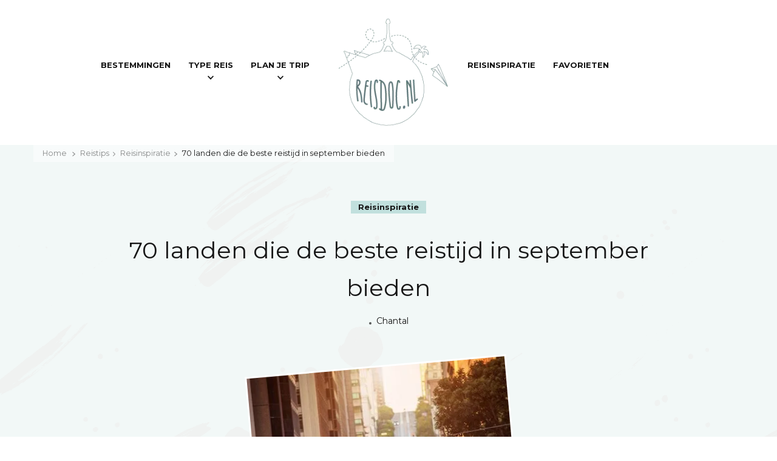

--- FILE ---
content_type: text/html; charset=UTF-8
request_url: https://www.reisdoc.nl/beste-reistijd-september/
body_size: 20555
content:
    <!DOCTYPE html>
    <html lang="nl-NL" prefix="og: https://ogp.me/ns#">
    <head itemscope itemtype="https://schema.org/WebSite">
	    <meta charset="UTF-8">
    <meta name="viewport" content="width=device-width, initial-scale=1">
    <link rel="profile" href="https://gmpg.org/xfn/11">
    
<!-- Search Engine Optimization door Rank Math - https://rankmath.com/ -->
<title>70 landen die de beste reistijd in september bieden</title>
<meta name="description" content="Op zoek naar landen die de beste reistijd voor september bieden? Vind hier de 70 bestemmingen waarbij deze maand goed weer en weinig regen wordt voorspeld."/>
<meta name="robots" content="follow, index, max-snippet:-1, max-video-preview:-1, max-image-preview:large"/>
<link rel="canonical" href="https://www.reisdoc.nl/beste-reistijd-september/" />
<meta property="og:locale" content="nl_NL" />
<meta property="og:type" content="article" />
<meta property="og:title" content="70 landen die de beste reistijd in september bieden" />
<meta property="og:description" content="Op zoek naar landen die de beste reistijd voor september bieden? Vind hier de 70 bestemmingen waarbij deze maand goed weer en weinig regen wordt voorspeld." />
<meta property="og:url" content="https://www.reisdoc.nl/beste-reistijd-september/" />
<meta property="og:site_name" content="Reisdoc.nl" />
<meta property="article:publisher" content="https://www.facebook.com/reisdoc.nl/" />
<meta property="article:author" content="https://www.facebook.com/reisdoc.nl/" />
<meta property="article:tag" content="Beste reistijd" />
<meta property="article:section" content="Reisinspiratie" />
<meta property="og:updated_time" content="2025-07-17T20:20:21+02:00" />
<meta property="og:image" content="https://www.reisdoc.nl/wp-content/uploads/2017/08/beste-bestemmingen-september10.jpg" />
<meta property="og:image:secure_url" content="https://www.reisdoc.nl/wp-content/uploads/2017/08/beste-bestemmingen-september10.jpg" />
<meta property="og:image:width" content="750" />
<meta property="og:image:height" content="500" />
<meta property="og:image:alt" content="Beste reistijd september" />
<meta property="og:image:type" content="image/jpeg" />
<meta property="article:published_time" content="2017-08-20T06:30:39+02:00" />
<meta property="article:modified_time" content="2025-07-17T20:20:21+02:00" />
<meta name="twitter:card" content="summary_large_image" />
<meta name="twitter:title" content="70 landen die de beste reistijd in september bieden" />
<meta name="twitter:description" content="Op zoek naar landen die de beste reistijd voor september bieden? Vind hier de 70 bestemmingen waarbij deze maand goed weer en weinig regen wordt voorspeld." />
<meta name="twitter:image" content="https://www.reisdoc.nl/wp-content/uploads/2017/08/beste-bestemmingen-september10.jpg" />
<script type="application/ld+json" class="rank-math-schema">{"@context":"https://schema.org","@graph":[{"@type":["Person","Organization"],"@id":"https://www.reisdoc.nl/#person","name":"Reisdoc.nl","sameAs":["https://www.facebook.com/reisdoc.nl/","https://www.instagram.com/reisdoc.nl/","https://www.pinterest.com/reisdoc/"],"logo":{"@type":"ImageObject","@id":"https://www.reisdoc.nl/#logo","url":"https://www.reisdoc.nl/wp-content/uploads/2016/09/Reisdoc_DEF_250x250px-e1512849975873.png","contentUrl":"https://www.reisdoc.nl/wp-content/uploads/2016/09/Reisdoc_DEF_250x250px-e1512849975873.png","caption":"Reisdoc.nl","inLanguage":"nl-NL","width":"223","height":"200"},"image":{"@type":"ImageObject","@id":"https://www.reisdoc.nl/#logo","url":"https://www.reisdoc.nl/wp-content/uploads/2016/09/Reisdoc_DEF_250x250px-e1512849975873.png","contentUrl":"https://www.reisdoc.nl/wp-content/uploads/2016/09/Reisdoc_DEF_250x250px-e1512849975873.png","caption":"Reisdoc.nl","inLanguage":"nl-NL","width":"223","height":"200"}},{"@type":"WebSite","@id":"https://www.reisdoc.nl/#website","url":"https://www.reisdoc.nl","name":"Reisdoc.nl","publisher":{"@id":"https://www.reisdoc.nl/#person"},"inLanguage":"nl-NL"},{"@type":"ImageObject","@id":"https://www.reisdoc.nl/wp-content/uploads/2017/08/beste-bestemmingen-september10.jpg","url":"https://www.reisdoc.nl/wp-content/uploads/2017/08/beste-bestemmingen-september10.jpg","width":"750","height":"500","caption":"Beste reistijd september","inLanguage":"nl-NL"},{"@type":"BreadcrumbList","@id":"https://www.reisdoc.nl/beste-reistijd-september/#breadcrumb","itemListElement":[{"@type":"ListItem","position":"1","item":{"@id":"https://www.reisdoc.nl","name":"Home"}},{"@type":"ListItem","position":"2","item":{"@id":"https://www.reisdoc.nl/category/reistips/reisinspiratie/","name":"Reisinspiratie"}},{"@type":"ListItem","position":"3","item":{"@id":"https://www.reisdoc.nl/beste-reistijd-september/","name":"70 landen die de beste reistijd in september bieden"}}]},{"@type":"WebPage","@id":"https://www.reisdoc.nl/beste-reistijd-september/#webpage","url":"https://www.reisdoc.nl/beste-reistijd-september/","name":"70 landen die de beste reistijd in september bieden","datePublished":"2017-08-20T06:30:39+02:00","dateModified":"2025-07-17T20:20:21+02:00","isPartOf":{"@id":"https://www.reisdoc.nl/#website"},"primaryImageOfPage":{"@id":"https://www.reisdoc.nl/wp-content/uploads/2017/08/beste-bestemmingen-september10.jpg"},"inLanguage":"nl-NL","breadcrumb":{"@id":"https://www.reisdoc.nl/beste-reistijd-september/#breadcrumb"}},{"@type":"Person","@id":"https://www.reisdoc.nl/author/chantal/","name":"Chantal","url":"https://www.reisdoc.nl/author/chantal/","image":{"@type":"ImageObject","@id":"https://www.reisdoc.nl/wp-content/uploads/2022/05/cropped-chantal-schram-96x96.jpg","url":"https://www.reisdoc.nl/wp-content/uploads/2022/05/cropped-chantal-schram-96x96.jpg","caption":"Chantal","inLanguage":"nl-NL"},"sameAs":["https://www.reisdoc.nl","https://www.facebook.com/reisdoc.nl/","https://www.pinterest.com/reisdoc/","https://www.instagram.com/reisdoc.nl/"]},{"@type":"BlogPosting","headline":"70 landen die de beste reistijd in september bieden","keywords":"beste reistijd september","datePublished":"2017-08-20T06:30:39+02:00","dateModified":"2025-07-17T20:20:21+02:00","articleSection":"Reisinspiratie","author":{"@id":"https://www.reisdoc.nl/author/chantal/","name":"Chantal"},"publisher":{"@id":"https://www.reisdoc.nl/#person"},"description":"Eigenlijk is niets lekkerder dan in september op vakantie te gaan. Iedereen in je omgeving is weer terug van zijn eigen avonturen en weer aan het werk, maar jij, jij hebt gewoon nog al die vrije dagen in het vooruitzicht. Heerlijk! Dit zijn de 70 bestemmingen die de beste reistijd in september bieden.","name":"70 landen die de beste reistijd in september bieden","@id":"https://www.reisdoc.nl/beste-reistijd-september/#richSnippet","isPartOf":{"@id":"https://www.reisdoc.nl/beste-reistijd-september/#webpage"},"image":{"@id":"https://www.reisdoc.nl/wp-content/uploads/2017/08/beste-bestemmingen-september10.jpg"},"inLanguage":"nl-NL","mainEntityOfPage":{"@id":"https://www.reisdoc.nl/beste-reistijd-september/#webpage"}}]}</script>
<!-- /Rank Math WordPress SEO plugin -->

<link rel='dns-prefetch' href='//fonts.googleapis.com' />
<link rel='dns-prefetch' href='//use.fontawesome.com' />
<link rel="alternate" type="application/rss+xml" title="Reisdoc.nl &raquo; feed" href="https://www.reisdoc.nl/feed/" />
<link rel="alternate" type="application/rss+xml" title="Reisdoc.nl &raquo; reacties feed" href="https://www.reisdoc.nl/comments/feed/" />
<link rel="alternate" type="application/rss+xml" title="Reisdoc.nl &raquo; 70 landen die de beste reistijd in september bieden reacties feed" href="https://www.reisdoc.nl/beste-reistijd-september/feed/" />
<link rel="alternate" title="oEmbed (JSON)" type="application/json+oembed" href="https://www.reisdoc.nl/wp-json/oembed/1.0/embed?url=https%3A%2F%2Fwww.reisdoc.nl%2Fbeste-reistijd-september%2F" />
<link rel="alternate" title="oEmbed (XML)" type="text/xml+oembed" href="https://www.reisdoc.nl/wp-json/oembed/1.0/embed?url=https%3A%2F%2Fwww.reisdoc.nl%2Fbeste-reistijd-september%2F&#038;format=xml" />
<style id='wp-img-auto-sizes-contain-inline-css' type='text/css'>
img:is([sizes=auto i],[sizes^="auto," i]){contain-intrinsic-size:3000px 1500px}
/*# sourceURL=wp-img-auto-sizes-contain-inline-css */
</style>

<style id='wp-emoji-styles-inline-css' type='text/css'>

	img.wp-smiley, img.emoji {
		display: inline !important;
		border: none !important;
		box-shadow: none !important;
		height: 1em !important;
		width: 1em !important;
		margin: 0 0.07em !important;
		vertical-align: -0.1em !important;
		background: none !important;
		padding: 0 !important;
	}
/*# sourceURL=wp-emoji-styles-inline-css */
</style>
<link rel='stylesheet' id='wp-block-library-css' href='https://www.reisdoc.nl/wp-includes/css/dist/block-library/style.min.css?ver=6.9' type='text/css' media='all' />
<style id='wp-block-heading-inline-css' type='text/css'>
h1:where(.wp-block-heading).has-background,h2:where(.wp-block-heading).has-background,h3:where(.wp-block-heading).has-background,h4:where(.wp-block-heading).has-background,h5:where(.wp-block-heading).has-background,h6:where(.wp-block-heading).has-background{padding:1.25em 2.375em}h1.has-text-align-left[style*=writing-mode]:where([style*=vertical-lr]),h1.has-text-align-right[style*=writing-mode]:where([style*=vertical-rl]),h2.has-text-align-left[style*=writing-mode]:where([style*=vertical-lr]),h2.has-text-align-right[style*=writing-mode]:where([style*=vertical-rl]),h3.has-text-align-left[style*=writing-mode]:where([style*=vertical-lr]),h3.has-text-align-right[style*=writing-mode]:where([style*=vertical-rl]),h4.has-text-align-left[style*=writing-mode]:where([style*=vertical-lr]),h4.has-text-align-right[style*=writing-mode]:where([style*=vertical-rl]),h5.has-text-align-left[style*=writing-mode]:where([style*=vertical-lr]),h5.has-text-align-right[style*=writing-mode]:where([style*=vertical-rl]),h6.has-text-align-left[style*=writing-mode]:where([style*=vertical-lr]),h6.has-text-align-right[style*=writing-mode]:where([style*=vertical-rl]){rotate:180deg}
/*# sourceURL=https://www.reisdoc.nl/wp-includes/blocks/heading/style.min.css */
</style>
<style id='wp-block-image-inline-css' type='text/css'>
.wp-block-image>a,.wp-block-image>figure>a{display:inline-block}.wp-block-image img{box-sizing:border-box;height:auto;max-width:100%;vertical-align:bottom}@media not (prefers-reduced-motion){.wp-block-image img.hide{visibility:hidden}.wp-block-image img.show{animation:show-content-image .4s}}.wp-block-image[style*=border-radius] img,.wp-block-image[style*=border-radius]>a{border-radius:inherit}.wp-block-image.has-custom-border img{box-sizing:border-box}.wp-block-image.aligncenter{text-align:center}.wp-block-image.alignfull>a,.wp-block-image.alignwide>a{width:100%}.wp-block-image.alignfull img,.wp-block-image.alignwide img{height:auto;width:100%}.wp-block-image .aligncenter,.wp-block-image .alignleft,.wp-block-image .alignright,.wp-block-image.aligncenter,.wp-block-image.alignleft,.wp-block-image.alignright{display:table}.wp-block-image .aligncenter>figcaption,.wp-block-image .alignleft>figcaption,.wp-block-image .alignright>figcaption,.wp-block-image.aligncenter>figcaption,.wp-block-image.alignleft>figcaption,.wp-block-image.alignright>figcaption{caption-side:bottom;display:table-caption}.wp-block-image .alignleft{float:left;margin:.5em 1em .5em 0}.wp-block-image .alignright{float:right;margin:.5em 0 .5em 1em}.wp-block-image .aligncenter{margin-left:auto;margin-right:auto}.wp-block-image :where(figcaption){margin-bottom:1em;margin-top:.5em}.wp-block-image.is-style-circle-mask img{border-radius:9999px}@supports ((-webkit-mask-image:none) or (mask-image:none)) or (-webkit-mask-image:none){.wp-block-image.is-style-circle-mask img{border-radius:0;-webkit-mask-image:url('data:image/svg+xml;utf8,<svg viewBox="0 0 100 100" xmlns="http://www.w3.org/2000/svg"><circle cx="50" cy="50" r="50"/></svg>');mask-image:url('data:image/svg+xml;utf8,<svg viewBox="0 0 100 100" xmlns="http://www.w3.org/2000/svg"><circle cx="50" cy="50" r="50"/></svg>');mask-mode:alpha;-webkit-mask-position:center;mask-position:center;-webkit-mask-repeat:no-repeat;mask-repeat:no-repeat;-webkit-mask-size:contain;mask-size:contain}}:root :where(.wp-block-image.is-style-rounded img,.wp-block-image .is-style-rounded img){border-radius:9999px}.wp-block-image figure{margin:0}.wp-lightbox-container{display:flex;flex-direction:column;position:relative}.wp-lightbox-container img{cursor:zoom-in}.wp-lightbox-container img:hover+button{opacity:1}.wp-lightbox-container button{align-items:center;backdrop-filter:blur(16px) saturate(180%);background-color:#5a5a5a40;border:none;border-radius:4px;cursor:zoom-in;display:flex;height:20px;justify-content:center;opacity:0;padding:0;position:absolute;right:16px;text-align:center;top:16px;width:20px;z-index:100}@media not (prefers-reduced-motion){.wp-lightbox-container button{transition:opacity .2s ease}}.wp-lightbox-container button:focus-visible{outline:3px auto #5a5a5a40;outline:3px auto -webkit-focus-ring-color;outline-offset:3px}.wp-lightbox-container button:hover{cursor:pointer;opacity:1}.wp-lightbox-container button:focus{opacity:1}.wp-lightbox-container button:focus,.wp-lightbox-container button:hover,.wp-lightbox-container button:not(:hover):not(:active):not(.has-background){background-color:#5a5a5a40;border:none}.wp-lightbox-overlay{box-sizing:border-box;cursor:zoom-out;height:100vh;left:0;overflow:hidden;position:fixed;top:0;visibility:hidden;width:100%;z-index:100000}.wp-lightbox-overlay .close-button{align-items:center;cursor:pointer;display:flex;justify-content:center;min-height:40px;min-width:40px;padding:0;position:absolute;right:calc(env(safe-area-inset-right) + 16px);top:calc(env(safe-area-inset-top) + 16px);z-index:5000000}.wp-lightbox-overlay .close-button:focus,.wp-lightbox-overlay .close-button:hover,.wp-lightbox-overlay .close-button:not(:hover):not(:active):not(.has-background){background:none;border:none}.wp-lightbox-overlay .lightbox-image-container{height:var(--wp--lightbox-container-height);left:50%;overflow:hidden;position:absolute;top:50%;transform:translate(-50%,-50%);transform-origin:top left;width:var(--wp--lightbox-container-width);z-index:9999999999}.wp-lightbox-overlay .wp-block-image{align-items:center;box-sizing:border-box;display:flex;height:100%;justify-content:center;margin:0;position:relative;transform-origin:0 0;width:100%;z-index:3000000}.wp-lightbox-overlay .wp-block-image img{height:var(--wp--lightbox-image-height);min-height:var(--wp--lightbox-image-height);min-width:var(--wp--lightbox-image-width);width:var(--wp--lightbox-image-width)}.wp-lightbox-overlay .wp-block-image figcaption{display:none}.wp-lightbox-overlay button{background:none;border:none}.wp-lightbox-overlay .scrim{background-color:#fff;height:100%;opacity:.9;position:absolute;width:100%;z-index:2000000}.wp-lightbox-overlay.active{visibility:visible}@media not (prefers-reduced-motion){.wp-lightbox-overlay.active{animation:turn-on-visibility .25s both}.wp-lightbox-overlay.active img{animation:turn-on-visibility .35s both}.wp-lightbox-overlay.show-closing-animation:not(.active){animation:turn-off-visibility .35s both}.wp-lightbox-overlay.show-closing-animation:not(.active) img{animation:turn-off-visibility .25s both}.wp-lightbox-overlay.zoom.active{animation:none;opacity:1;visibility:visible}.wp-lightbox-overlay.zoom.active .lightbox-image-container{animation:lightbox-zoom-in .4s}.wp-lightbox-overlay.zoom.active .lightbox-image-container img{animation:none}.wp-lightbox-overlay.zoom.active .scrim{animation:turn-on-visibility .4s forwards}.wp-lightbox-overlay.zoom.show-closing-animation:not(.active){animation:none}.wp-lightbox-overlay.zoom.show-closing-animation:not(.active) .lightbox-image-container{animation:lightbox-zoom-out .4s}.wp-lightbox-overlay.zoom.show-closing-animation:not(.active) .lightbox-image-container img{animation:none}.wp-lightbox-overlay.zoom.show-closing-animation:not(.active) .scrim{animation:turn-off-visibility .4s forwards}}@keyframes show-content-image{0%{visibility:hidden}99%{visibility:hidden}to{visibility:visible}}@keyframes turn-on-visibility{0%{opacity:0}to{opacity:1}}@keyframes turn-off-visibility{0%{opacity:1;visibility:visible}99%{opacity:0;visibility:visible}to{opacity:0;visibility:hidden}}@keyframes lightbox-zoom-in{0%{transform:translate(calc((-100vw + var(--wp--lightbox-scrollbar-width))/2 + var(--wp--lightbox-initial-left-position)),calc(-50vh + var(--wp--lightbox-initial-top-position))) scale(var(--wp--lightbox-scale))}to{transform:translate(-50%,-50%) scale(1)}}@keyframes lightbox-zoom-out{0%{transform:translate(-50%,-50%) scale(1);visibility:visible}99%{visibility:visible}to{transform:translate(calc((-100vw + var(--wp--lightbox-scrollbar-width))/2 + var(--wp--lightbox-initial-left-position)),calc(-50vh + var(--wp--lightbox-initial-top-position))) scale(var(--wp--lightbox-scale));visibility:hidden}}
/*# sourceURL=https://www.reisdoc.nl/wp-includes/blocks/image/style.min.css */
</style>
<style id='wp-block-list-inline-css' type='text/css'>
ol,ul{box-sizing:border-box}:root :where(.wp-block-list.has-background){padding:1.25em 2.375em}
/*# sourceURL=https://www.reisdoc.nl/wp-includes/blocks/list/style.min.css */
</style>
<style id='wp-block-post-title-inline-css' type='text/css'>
.wp-block-post-title{box-sizing:border-box;word-break:break-word}.wp-block-post-title :where(a){display:inline-block;font-family:inherit;font-size:inherit;font-style:inherit;font-weight:inherit;letter-spacing:inherit;line-height:inherit;text-decoration:inherit}
/*# sourceURL=https://www.reisdoc.nl/wp-includes/blocks/post-title/style.min.css */
</style>
<style id='wp-block-group-inline-css' type='text/css'>
.wp-block-group{box-sizing:border-box}:where(.wp-block-group.wp-block-group-is-layout-constrained){position:relative}
/*# sourceURL=https://www.reisdoc.nl/wp-includes/blocks/group/style.min.css */
</style>
<style id='wp-block-paragraph-inline-css' type='text/css'>
.is-small-text{font-size:.875em}.is-regular-text{font-size:1em}.is-large-text{font-size:2.25em}.is-larger-text{font-size:3em}.has-drop-cap:not(:focus):first-letter{float:left;font-size:8.4em;font-style:normal;font-weight:100;line-height:.68;margin:.05em .1em 0 0;text-transform:uppercase}body.rtl .has-drop-cap:not(:focus):first-letter{float:none;margin-left:.1em}p.has-drop-cap.has-background{overflow:hidden}:root :where(p.has-background){padding:1.25em 2.375em}:where(p.has-text-color:not(.has-link-color)) a{color:inherit}p.has-text-align-left[style*="writing-mode:vertical-lr"],p.has-text-align-right[style*="writing-mode:vertical-rl"]{rotate:180deg}
/*# sourceURL=https://www.reisdoc.nl/wp-includes/blocks/paragraph/style.min.css */
</style>
<style id='wp-block-separator-inline-css' type='text/css'>
@charset "UTF-8";.wp-block-separator{border:none;border-top:2px solid}:root :where(.wp-block-separator.is-style-dots){height:auto;line-height:1;text-align:center}:root :where(.wp-block-separator.is-style-dots):before{color:currentColor;content:"···";font-family:serif;font-size:1.5em;letter-spacing:2em;padding-left:2em}.wp-block-separator.is-style-dots{background:none!important;border:none!important}
/*# sourceURL=https://www.reisdoc.nl/wp-includes/blocks/separator/style.min.css */
</style>
<style id='global-styles-inline-css' type='text/css'>
:root{--wp--preset--aspect-ratio--square: 1;--wp--preset--aspect-ratio--4-3: 4/3;--wp--preset--aspect-ratio--3-4: 3/4;--wp--preset--aspect-ratio--3-2: 3/2;--wp--preset--aspect-ratio--2-3: 2/3;--wp--preset--aspect-ratio--16-9: 16/9;--wp--preset--aspect-ratio--9-16: 9/16;--wp--preset--color--black: #000000;--wp--preset--color--cyan-bluish-gray: #abb8c3;--wp--preset--color--white: #ffffff;--wp--preset--color--pale-pink: #f78da7;--wp--preset--color--vivid-red: #cf2e2e;--wp--preset--color--luminous-vivid-orange: #ff6900;--wp--preset--color--luminous-vivid-amber: #fcb900;--wp--preset--color--light-green-cyan: #7bdcb5;--wp--preset--color--vivid-green-cyan: #00d084;--wp--preset--color--pale-cyan-blue: #8ed1fc;--wp--preset--color--vivid-cyan-blue: #0693e3;--wp--preset--color--vivid-purple: #9b51e0;--wp--preset--color--manatee: #8c8f94;--wp--preset--color--brandy-rose: #a68780;--wp--preset--color--tide: #bfb2aa;--wp--preset--color--pale: #cca892;--wp--preset--color--swiss-coffee: #d5cccf;--wp--preset--color--silk: #bfada8;--wp--preset--color--pot-pourri: #f2dfd8;--wp--preset--color--ghost: #c7cfd9;--wp--preset--color--ghostkit-color-lichtgrijs: #f2f8f8;--wp--preset--color--ghostkit-color-lichtgroen: #f2f8f7;--wp--preset--gradient--vivid-cyan-blue-to-vivid-purple: linear-gradient(135deg,rgb(6,147,227) 0%,rgb(155,81,224) 100%);--wp--preset--gradient--light-green-cyan-to-vivid-green-cyan: linear-gradient(135deg,rgb(122,220,180) 0%,rgb(0,208,130) 100%);--wp--preset--gradient--luminous-vivid-amber-to-luminous-vivid-orange: linear-gradient(135deg,rgb(252,185,0) 0%,rgb(255,105,0) 100%);--wp--preset--gradient--luminous-vivid-orange-to-vivid-red: linear-gradient(135deg,rgb(255,105,0) 0%,rgb(207,46,46) 100%);--wp--preset--gradient--very-light-gray-to-cyan-bluish-gray: linear-gradient(135deg,rgb(238,238,238) 0%,rgb(169,184,195) 100%);--wp--preset--gradient--cool-to-warm-spectrum: linear-gradient(135deg,rgb(74,234,220) 0%,rgb(151,120,209) 20%,rgb(207,42,186) 40%,rgb(238,44,130) 60%,rgb(251,105,98) 80%,rgb(254,248,76) 100%);--wp--preset--gradient--blush-light-purple: linear-gradient(135deg,rgb(255,206,236) 0%,rgb(152,150,240) 100%);--wp--preset--gradient--blush-bordeaux: linear-gradient(135deg,rgb(254,205,165) 0%,rgb(254,45,45) 50%,rgb(107,0,62) 100%);--wp--preset--gradient--luminous-dusk: linear-gradient(135deg,rgb(255,203,112) 0%,rgb(199,81,192) 50%,rgb(65,88,208) 100%);--wp--preset--gradient--pale-ocean: linear-gradient(135deg,rgb(255,245,203) 0%,rgb(182,227,212) 50%,rgb(51,167,181) 100%);--wp--preset--gradient--electric-grass: linear-gradient(135deg,rgb(202,248,128) 0%,rgb(113,206,126) 100%);--wp--preset--gradient--midnight: linear-gradient(135deg,rgb(2,3,129) 0%,rgb(40,116,252) 100%);--wp--preset--font-size--small: 13px;--wp--preset--font-size--medium: 20px;--wp--preset--font-size--large: 36px;--wp--preset--font-size--x-large: 42px;--wp--preset--spacing--20: 0.44rem;--wp--preset--spacing--30: 0.67rem;--wp--preset--spacing--40: 1rem;--wp--preset--spacing--50: 1.5rem;--wp--preset--spacing--60: 2.25rem;--wp--preset--spacing--70: 3.38rem;--wp--preset--spacing--80: 5.06rem;--wp--preset--shadow--natural: 6px 6px 9px rgba(0, 0, 0, 0.2);--wp--preset--shadow--deep: 12px 12px 50px rgba(0, 0, 0, 0.4);--wp--preset--shadow--sharp: 6px 6px 0px rgba(0, 0, 0, 0.2);--wp--preset--shadow--outlined: 6px 6px 0px -3px rgb(255, 255, 255), 6px 6px rgb(0, 0, 0);--wp--preset--shadow--crisp: 6px 6px 0px rgb(0, 0, 0);}:where(.is-layout-flex){gap: 0.5em;}:where(.is-layout-grid){gap: 0.5em;}body .is-layout-flex{display: flex;}.is-layout-flex{flex-wrap: wrap;align-items: center;}.is-layout-flex > :is(*, div){margin: 0;}body .is-layout-grid{display: grid;}.is-layout-grid > :is(*, div){margin: 0;}:where(.wp-block-columns.is-layout-flex){gap: 2em;}:where(.wp-block-columns.is-layout-grid){gap: 2em;}:where(.wp-block-post-template.is-layout-flex){gap: 1.25em;}:where(.wp-block-post-template.is-layout-grid){gap: 1.25em;}.has-black-color{color: var(--wp--preset--color--black) !important;}.has-cyan-bluish-gray-color{color: var(--wp--preset--color--cyan-bluish-gray) !important;}.has-white-color{color: var(--wp--preset--color--white) !important;}.has-pale-pink-color{color: var(--wp--preset--color--pale-pink) !important;}.has-vivid-red-color{color: var(--wp--preset--color--vivid-red) !important;}.has-luminous-vivid-orange-color{color: var(--wp--preset--color--luminous-vivid-orange) !important;}.has-luminous-vivid-amber-color{color: var(--wp--preset--color--luminous-vivid-amber) !important;}.has-light-green-cyan-color{color: var(--wp--preset--color--light-green-cyan) !important;}.has-vivid-green-cyan-color{color: var(--wp--preset--color--vivid-green-cyan) !important;}.has-pale-cyan-blue-color{color: var(--wp--preset--color--pale-cyan-blue) !important;}.has-vivid-cyan-blue-color{color: var(--wp--preset--color--vivid-cyan-blue) !important;}.has-vivid-purple-color{color: var(--wp--preset--color--vivid-purple) !important;}.has-black-background-color{background-color: var(--wp--preset--color--black) !important;}.has-cyan-bluish-gray-background-color{background-color: var(--wp--preset--color--cyan-bluish-gray) !important;}.has-white-background-color{background-color: var(--wp--preset--color--white) !important;}.has-pale-pink-background-color{background-color: var(--wp--preset--color--pale-pink) !important;}.has-vivid-red-background-color{background-color: var(--wp--preset--color--vivid-red) !important;}.has-luminous-vivid-orange-background-color{background-color: var(--wp--preset--color--luminous-vivid-orange) !important;}.has-luminous-vivid-amber-background-color{background-color: var(--wp--preset--color--luminous-vivid-amber) !important;}.has-light-green-cyan-background-color{background-color: var(--wp--preset--color--light-green-cyan) !important;}.has-vivid-green-cyan-background-color{background-color: var(--wp--preset--color--vivid-green-cyan) !important;}.has-pale-cyan-blue-background-color{background-color: var(--wp--preset--color--pale-cyan-blue) !important;}.has-vivid-cyan-blue-background-color{background-color: var(--wp--preset--color--vivid-cyan-blue) !important;}.has-vivid-purple-background-color{background-color: var(--wp--preset--color--vivid-purple) !important;}.has-black-border-color{border-color: var(--wp--preset--color--black) !important;}.has-cyan-bluish-gray-border-color{border-color: var(--wp--preset--color--cyan-bluish-gray) !important;}.has-white-border-color{border-color: var(--wp--preset--color--white) !important;}.has-pale-pink-border-color{border-color: var(--wp--preset--color--pale-pink) !important;}.has-vivid-red-border-color{border-color: var(--wp--preset--color--vivid-red) !important;}.has-luminous-vivid-orange-border-color{border-color: var(--wp--preset--color--luminous-vivid-orange) !important;}.has-luminous-vivid-amber-border-color{border-color: var(--wp--preset--color--luminous-vivid-amber) !important;}.has-light-green-cyan-border-color{border-color: var(--wp--preset--color--light-green-cyan) !important;}.has-vivid-green-cyan-border-color{border-color: var(--wp--preset--color--vivid-green-cyan) !important;}.has-pale-cyan-blue-border-color{border-color: var(--wp--preset--color--pale-cyan-blue) !important;}.has-vivid-cyan-blue-border-color{border-color: var(--wp--preset--color--vivid-cyan-blue) !important;}.has-vivid-purple-border-color{border-color: var(--wp--preset--color--vivid-purple) !important;}.has-vivid-cyan-blue-to-vivid-purple-gradient-background{background: var(--wp--preset--gradient--vivid-cyan-blue-to-vivid-purple) !important;}.has-light-green-cyan-to-vivid-green-cyan-gradient-background{background: var(--wp--preset--gradient--light-green-cyan-to-vivid-green-cyan) !important;}.has-luminous-vivid-amber-to-luminous-vivid-orange-gradient-background{background: var(--wp--preset--gradient--luminous-vivid-amber-to-luminous-vivid-orange) !important;}.has-luminous-vivid-orange-to-vivid-red-gradient-background{background: var(--wp--preset--gradient--luminous-vivid-orange-to-vivid-red) !important;}.has-very-light-gray-to-cyan-bluish-gray-gradient-background{background: var(--wp--preset--gradient--very-light-gray-to-cyan-bluish-gray) !important;}.has-cool-to-warm-spectrum-gradient-background{background: var(--wp--preset--gradient--cool-to-warm-spectrum) !important;}.has-blush-light-purple-gradient-background{background: var(--wp--preset--gradient--blush-light-purple) !important;}.has-blush-bordeaux-gradient-background{background: var(--wp--preset--gradient--blush-bordeaux) !important;}.has-luminous-dusk-gradient-background{background: var(--wp--preset--gradient--luminous-dusk) !important;}.has-pale-ocean-gradient-background{background: var(--wp--preset--gradient--pale-ocean) !important;}.has-electric-grass-gradient-background{background: var(--wp--preset--gradient--electric-grass) !important;}.has-midnight-gradient-background{background: var(--wp--preset--gradient--midnight) !important;}.has-small-font-size{font-size: var(--wp--preset--font-size--small) !important;}.has-medium-font-size{font-size: var(--wp--preset--font-size--medium) !important;}.has-large-font-size{font-size: var(--wp--preset--font-size--large) !important;}.has-x-large-font-size{font-size: var(--wp--preset--font-size--x-large) !important;}
/*# sourceURL=global-styles-inline-css */
</style>

<style id='classic-theme-styles-inline-css' type='text/css'>
/*! This file is auto-generated */
.wp-block-button__link{color:#fff;background-color:#32373c;border-radius:9999px;box-shadow:none;text-decoration:none;padding:calc(.667em + 2px) calc(1.333em + 2px);font-size:1.125em}.wp-block-file__button{background:#32373c;color:#fff;text-decoration:none}
/*# sourceURL=/wp-includes/css/classic-themes.min.css */
</style>
<style id='ghostkit-typography-inline-css' type='text/css'>
 
/*# sourceURL=ghostkit-typography-inline-css */
</style>
<link rel='stylesheet' id='blossomthemes-toolkit-css' href='https://www.reisdoc.nl/wp-content/plugins/blossomthemes-toolkit/public/css/blossomthemes-toolkit-public.min.css?ver=2.2.7' type='text/css' media='all' />
<link rel='stylesheet' id='cpsh-shortcodes-css' href='https://www.reisdoc.nl/wp-content/plugins/column-shortcodes//assets/css/shortcodes.css?ver=1.0.1' type='text/css' media='all' />
<link rel='stylesheet' id='ez-toc-css' href='https://www.reisdoc.nl/wp-content/plugins/easy-table-of-contents/assets/css/screen.min.css?ver=2.0.80' type='text/css' media='all' />
<style id='ez-toc-inline-css' type='text/css'>
div#ez-toc-container .ez-toc-title {font-size: 200%;}div#ez-toc-container .ez-toc-title {font-weight: 600;}div#ez-toc-container ul li , div#ez-toc-container ul li a {font-size: 100%;}div#ez-toc-container ul li , div#ez-toc-container ul li a {font-weight: 500;}div#ez-toc-container nav ul ul li {font-size: 100%;}div#ez-toc-container {background: #76bbb5;border: 1px solid #404040;width: 100%;}div#ez-toc-container p.ez-toc-title , #ez-toc-container .ez_toc_custom_title_icon , #ez-toc-container .ez_toc_custom_toc_icon {color: #404040;}div#ez-toc-container ul.ez-toc-list a {color: #404040;}div#ez-toc-container ul.ez-toc-list a:hover {color: #404040;}div#ez-toc-container ul.ez-toc-list a:visited {color: #404040;}.ez-toc-counter nav ul li a::before {color: ;}.ez-toc-box-title {font-weight: bold; margin-bottom: 10px; text-align: center; text-transform: uppercase; letter-spacing: 1px; color: #666; padding-bottom: 5px;position:absolute;top:-4%;left:5%;background-color: inherit;transition: top 0.3s ease;}.ez-toc-box-title.toc-closed {top:-25%;}
/*# sourceURL=ez-toc-inline-css */
</style>
<link rel='stylesheet' id='ghostkit-classic-theme-fallback-css' href='https://www.reisdoc.nl/wp-content/plugins/ghostkit/assets/css/fallback-classic-theme.css?ver=1767278031' type='text/css' media='all' />
<link rel='stylesheet' id='ghostkit-css' href='https://www.reisdoc.nl/wp-content/plugins/ghostkit/build/gutenberg/style.css?ver=1767278031' type='text/css' media='all' />
<link rel='stylesheet' id='owl-carousel-css' href='https://www.reisdoc.nl/wp-content/themes/sarada-lite/css/owl.carousel.min.css?ver=2.3.4' type='text/css' media='all' />
<link rel='stylesheet' id='animate-css' href='https://www.reisdoc.nl/wp-content/themes/sarada-lite/css/animate.min.css?ver=3.5.2' type='text/css' media='all' />
<link rel='stylesheet' id='sarada-lite-google-fonts-css' href='https://fonts.googleapis.com/css?family=Montserrat%3A100%2C200%2C300%2Cregular%2C500%2C600%2C700%2C800%2C900%2C100italic%2C200italic%2C300italic%2Citalic%2C500italic%2C600italic%2C700italic%2C800italic%2C900italic%7CCaveat%3A700' type='text/css' media='all' />
<link rel='stylesheet' id='sarada-lite-css' href='https://www.reisdoc.nl/wp-content/themes/sarada-lite/style.css?ver=1.1.5' type='text/css' media='all' />
<link rel='stylesheet' id='sarada-lite-gutenberg-css' href='https://www.reisdoc.nl/wp-content/themes/sarada-lite/css/gutenberg.min.css?ver=1.1.5' type='text/css' media='all' />
<style id='ghostkit-color-palette-inline-css' type='text/css'>
.has-ghostkit-color-lichtgrijs-color { color: #f2f8f8; } .has-ghostkit-color-lichtgrijs-background-color { background-color: #f2f8f8; } .has-ghostkit-color-lichtgroen-color { color: #f2f8f7; } .has-ghostkit-color-lichtgroen-background-color { background-color: #f2f8f7; } 
/*# sourceURL=ghostkit-color-palette-inline-css */
</style>
<style id='ghostkit-blocks-content-custom-css-inline-css' type='text/css'>
.ghostkit-custom-Z1i4weW { padding-top: 20px; padding-right: 20px; padding-bottom: 20px; padding-left: 20px; }
/*# sourceURL=ghostkit-blocks-content-custom-css-inline-css */
</style>
<link rel='stylesheet' id='bfa-font-awesome-css' href='https://use.fontawesome.com/releases/v5.15.4/css/all.css?ver=2.0.3' type='text/css' media='all' />
<link rel='stylesheet' id='bfa-font-awesome-v4-shim-css' href='https://use.fontawesome.com/releases/v5.15.4/css/v4-shims.css?ver=2.0.3' type='text/css' media='all' />
<style id='bfa-font-awesome-v4-shim-inline-css' type='text/css'>

			@font-face {
				font-family: 'FontAwesome';
				src: url('https://use.fontawesome.com/releases/v5.15.4/webfonts/fa-brands-400.eot'),
				url('https://use.fontawesome.com/releases/v5.15.4/webfonts/fa-brands-400.eot?#iefix') format('embedded-opentype'),
				url('https://use.fontawesome.com/releases/v5.15.4/webfonts/fa-brands-400.woff2') format('woff2'),
				url('https://use.fontawesome.com/releases/v5.15.4/webfonts/fa-brands-400.woff') format('woff'),
				url('https://use.fontawesome.com/releases/v5.15.4/webfonts/fa-brands-400.ttf') format('truetype'),
				url('https://use.fontawesome.com/releases/v5.15.4/webfonts/fa-brands-400.svg#fontawesome') format('svg');
			}

			@font-face {
				font-family: 'FontAwesome';
				src: url('https://use.fontawesome.com/releases/v5.15.4/webfonts/fa-solid-900.eot'),
				url('https://use.fontawesome.com/releases/v5.15.4/webfonts/fa-solid-900.eot?#iefix') format('embedded-opentype'),
				url('https://use.fontawesome.com/releases/v5.15.4/webfonts/fa-solid-900.woff2') format('woff2'),
				url('https://use.fontawesome.com/releases/v5.15.4/webfonts/fa-solid-900.woff') format('woff'),
				url('https://use.fontawesome.com/releases/v5.15.4/webfonts/fa-solid-900.ttf') format('truetype'),
				url('https://use.fontawesome.com/releases/v5.15.4/webfonts/fa-solid-900.svg#fontawesome') format('svg');
			}

			@font-face {
				font-family: 'FontAwesome';
				src: url('https://use.fontawesome.com/releases/v5.15.4/webfonts/fa-regular-400.eot'),
				url('https://use.fontawesome.com/releases/v5.15.4/webfonts/fa-regular-400.eot?#iefix') format('embedded-opentype'),
				url('https://use.fontawesome.com/releases/v5.15.4/webfonts/fa-regular-400.woff2') format('woff2'),
				url('https://use.fontawesome.com/releases/v5.15.4/webfonts/fa-regular-400.woff') format('woff'),
				url('https://use.fontawesome.com/releases/v5.15.4/webfonts/fa-regular-400.ttf') format('truetype'),
				url('https://use.fontawesome.com/releases/v5.15.4/webfonts/fa-regular-400.svg#fontawesome') format('svg');
				unicode-range: U+F004-F005,U+F007,U+F017,U+F022,U+F024,U+F02E,U+F03E,U+F044,U+F057-F059,U+F06E,U+F070,U+F075,U+F07B-F07C,U+F080,U+F086,U+F089,U+F094,U+F09D,U+F0A0,U+F0A4-F0A7,U+F0C5,U+F0C7-F0C8,U+F0E0,U+F0EB,U+F0F3,U+F0F8,U+F0FE,U+F111,U+F118-F11A,U+F11C,U+F133,U+F144,U+F146,U+F14A,U+F14D-F14E,U+F150-F152,U+F15B-F15C,U+F164-F165,U+F185-F186,U+F191-F192,U+F1AD,U+F1C1-F1C9,U+F1CD,U+F1D8,U+F1E3,U+F1EA,U+F1F6,U+F1F9,U+F20A,U+F247-F249,U+F24D,U+F254-F25B,U+F25D,U+F267,U+F271-F274,U+F279,U+F28B,U+F28D,U+F2B5-F2B6,U+F2B9,U+F2BB,U+F2BD,U+F2C1-F2C2,U+F2D0,U+F2D2,U+F2DC,U+F2ED,U+F328,U+F358-F35B,U+F3A5,U+F3D1,U+F410,U+F4AD;
			}
		
/*# sourceURL=bfa-font-awesome-v4-shim-inline-css */
</style>
<script type="text/javascript" src="https://www.reisdoc.nl/wp-includes/js/jquery/jquery.min.js?ver=3.7.1" id="jquery-core-js"></script>
<script type="text/javascript" src="https://www.reisdoc.nl/wp-includes/js/jquery/jquery-migrate.min.js?ver=3.4.1" id="jquery-migrate-js"></script>
<link rel="https://api.w.org/" href="https://www.reisdoc.nl/wp-json/" /><link rel="alternate" title="JSON" type="application/json" href="https://www.reisdoc.nl/wp-json/wp/v2/posts/14843" /><link rel="EditURI" type="application/rsd+xml" title="RSD" href="https://www.reisdoc.nl/xmlrpc.php?rsd" />
<link rel='shortlink' href='https://www.reisdoc.nl/?p=14843' />
		<!-- Custom Logo: hide header text -->
		<style id="custom-logo-css" type="text/css">
			.site-title, .site-description {
				position: absolute;
				clip-path: inset(50%);
			}
		</style>
		<!-- Google tag (gtag.js) -->
<script async src="https://www.googletagmanager.com/gtag/js?id=G-RCMQMT4Z5V"></script>
<script>
  window.dataLayer = window.dataLayer || [];
  function gtag(){dataLayer.push(arguments);}
  gtag('js', new Date());

  gtag('config', 'G-RCMQMT4Z5V');
</script>

<script>
  (function () {
    // Add page exclusion logic here
    var excludedPages = ['/bijzondere-overnachtingen-in-nederland/']; // Add relative paths of the pages to exclude
    var currentPath = window.location.pathname;

    if (excludedPages.includes(currentPath)) return;

    // Stay22 script
    (function (s, t, a, y, twenty, two) {
      s.Stay22 = s.Stay22 || {};
      s.Stay22.params = { lmaID: '68343e2d03c1c381c927cac3' };
      twenty = t.createElement(a);
      two = t.getElementsByTagName(a)[0];
      twenty.async = 1;
      twenty.src = y;
      two.parentNode.insertBefore(twenty, two);
    })(window, document, 'script', 'https://scripts.stay22.com/letmeallez.js');
  })();
</script>		<style type="text/css">
			.ghostkit-effects-enabled .ghostkit-effects-reveal {
				pointer-events: none;
				visibility: hidden;
			}
		</style>
		<script>
			if (!window.matchMedia('(prefers-reduced-motion: reduce)').matches) {
				document.documentElement.classList.add(
					'ghostkit-effects-enabled'
				);
			}
		</script>
		<link rel="icon" href="https://www.reisdoc.nl/wp-content/uploads/2016/09/cropped-Reisdoc_DEF_750x750px-32x32.jpg" sizes="32x32" />
<link rel="icon" href="https://www.reisdoc.nl/wp-content/uploads/2016/09/cropped-Reisdoc_DEF_750x750px-192x192.jpg" sizes="192x192" />
<link rel="apple-touch-icon" href="https://www.reisdoc.nl/wp-content/uploads/2016/09/cropped-Reisdoc_DEF_750x750px-180x180.jpg" />
<meta name="msapplication-TileImage" content="https://www.reisdoc.nl/wp-content/uploads/2016/09/cropped-Reisdoc_DEF_750x750px-270x270.jpg" />
<style type='text/css' media='all'>     
    .content-newsletter .blossomthemes-email-newsletter-wrapper.bg-img:after,
    .widget_blossomthemes_email_newsletter_widget .blossomthemes-email-newsletter-wrapper:after{
        background: rgba(118, 187, 181, 0.8);    }
    
    /*Typography*/
    
    html{
        font-size   : 13px;
    }
    
    body {
        font-family : Montserrat;
        font-size   : 15px;        
    }

    .about-section::before{
        background-image: url('');
    }
    
    .site-branding .site-title-wrap .site-title{
        font-size   : 36px;
        font-family : Caveat;
        font-weight : 700;
        font-style  : normal;
    }
    
    .site-branding .site-title-wrap .site-title a{
        color: #111111;
    }

    :root {
	    --primary-font: Montserrat;
	    --secondary-font: Montserrat;
	    --primary-color: #76bbb5;
	    --primary-color-rgb: 118, 187, 181;
        --secondary-color: #f2f8f7;
        --secondary-color-rgb: 242, 248, 247;
	}

    .custom-logo-link img{
	    width: 250px;
	    max-width: 100%;
	}
     
    </style><link rel='stylesheet' id='Dancing-Script-css' href='https://www.reisdoc.nl/wp-content/plugins/blossomthemes-toolkit/public/css/dancing-script.min.css?ver=1.0.0' type='text/css' media='all' />
</head>

<body class="wp-singular post-template-default single single-post postid-14843 single-format-standard wp-custom-logo wp-embed-responsive wp-theme-sarada-lite sarada-lite-has-blocks banner-disabled style-one underline rightsidebar" itemscope itemtype="https://schema.org/WebPage">

    <div id="page" class="site">
        <a class="skip-link" href="#content">Ga naar inhoud</a>
        <header id="masthead" class="site-header style-one" ">
        <div class="header-mid">
            <div class="container">
                    	<nav id="site-navigation" class="main-navigation" itemscope itemtype="http://schema.org/SiteNavigationElement">
    		<button class="toggle-btn" data-toggle-target=".main-menu-modal" data-toggle-body-class="showing-main-menu-modal" aria-expanded="false" data-set-focus=".close-main-nav-toggle">
                <span class="toggle-title">Menu</span>
                <span class="toggle-bar"></span>
                <span class="toggle-bar"></span>
                <span class="toggle-bar"></span>
            </button>
            <div class="primary-menu-list main-menu-modal cover-modal" data-modal-target-string=".main-menu-modal">
                <button class="close close-main-nav-toggle" data-toggle-target=".main-menu-modal" data-toggle-body-class="showing-main-menu-modal" aria-expanded="false" data-set-focus=".main-menu-modal"></button>
                <div class="mobile-menu" aria-label="Mobiel">
                    <div class="menu-links-van-logo-container"><ul id="primary-menu" class="nav-menu main-menu-modal"><li id="menu-item-26831" class="menu-item menu-item-type-post_type menu-item-object-page menu-item-26831"><a href="https://www.reisdoc.nl/bestemmingen/"><strong>BESTEMMINGEN</strong></a></li>
<li id="menu-item-29034" class="menu-item menu-item-type-post_type menu-item-object-page menu-item-has-children menu-item-29034"><a href="https://www.reisdoc.nl/type-reis/"><strong>TYPE REIS</strong></a>
<ul class="sub-menu">
	<li id="menu-item-29286" class="menu-item menu-item-type-post_type menu-item-object-page menu-item-29286"><a href="https://www.reisdoc.nl/stedentrips/">Stedentrip</a></li>
	<li id="menu-item-29474" class="menu-item menu-item-type-post_type menu-item-object-page menu-item-29474"><a href="https://www.reisdoc.nl/roadtrips/">Roadtrip</a></li>
	<li id="menu-item-29476" class="menu-item menu-item-type-post_type menu-item-object-page menu-item-29476"><a href="https://www.reisdoc.nl/verre-reizen/">Verre reis</a></li>
	<li id="menu-item-29475" class="menu-item menu-item-type-post_type menu-item-object-page menu-item-29475"><a href="https://www.reisdoc.nl/wintersport/">Winterbestemmingen</a></li>
	<li id="menu-item-29358" class="menu-item menu-item-type-post_type menu-item-object-page menu-item-29358"><a href="https://www.reisdoc.nl/zonvakanties/">Zonvakantie</a></li>
</ul>
</li>
<li id="menu-item-29054" class="menu-item menu-item-type-taxonomy menu-item-object-category current-post-ancestor menu-item-has-children menu-item-29054"><a href="https://www.reisdoc.nl/category/reistips/"><strong>PLAN JE TRIP</strong></a>
<ul class="sub-menu">
	<li id="menu-item-29055" class="menu-item menu-item-type-taxonomy menu-item-object-category menu-item-29055"><a href="https://www.reisdoc.nl/category/reistips/accommodaties/">Accommodaties</a></li>
	<li id="menu-item-29056" class="menu-item menu-item-type-taxonomy menu-item-object-category menu-item-29056"><a href="https://www.reisdoc.nl/category/reistips/boeken-reis/">Boeken van je reis</a></li>
	<li id="menu-item-29057" class="menu-item menu-item-type-taxonomy menu-item-object-category menu-item-29057"><a href="https://www.reisdoc.nl/category/reistips/inpakken/">Inpakken</a></li>
	<li id="menu-item-29058" class="menu-item menu-item-type-taxonomy menu-item-object-category menu-item-29058"><a href="https://www.reisdoc.nl/category/reistips/overige-reistips/">Overige reistips</a></li>
	<li id="menu-item-29059" class="menu-item menu-item-type-taxonomy menu-item-object-category menu-item-29059"><a href="https://www.reisdoc.nl/category/reistips/reisspullen/">Reisspullen</a></li>
	<li id="menu-item-29060" class="menu-item menu-item-type-custom menu-item-object-custom menu-item-29060"><a href="https://www.reisdoc.nl/tag/alleen-op-reis/">Solo trip</a></li>
	<li id="menu-item-29053" class="menu-item menu-item-type-taxonomy menu-item-object-category menu-item-29053"><a href="https://www.reisdoc.nl/category/reistips/vervoer/">Vervoer</a></li>
</ul>
</li>
</ul></div>                </div>
            </div>
    	</nav><!-- #site-navigation -->
                                <nav class="secondary-nav">
            <button class="toggle-btn" data-toggle-target=".menu-modal" data-toggle-body-class="showing-menu-modal" aria-expanded="false" data-set-focus=".close-nav-toggle">
                <span class="toggle-bar"></span>
                <span class="toggle-bar"></span>
                <span class="toggle-bar"></span>
            </button>
            <div class="secondary-menu-list menu-modal cover-modal" data-modal-target-string=".menu-modal">
                    <button class="close close-nav-toggle" data-toggle-target=".menu-modal" data-toggle-body-class="showing-menu-modal" aria-expanded="false" data-set-focus=".menu-modal">
                        <span class="toggle-bar"></span>
                        <span class="toggle-bar"></span>
                    </button>
                    <div class="mobile-menu" aria-label="Mobiel">
            		<div class="menu-rechts-van-logo-container"><ul id="secondary-menu" class="nav-menu menu-modal"><li id="menu-item-29662" class="menu-item menu-item-type-taxonomy menu-item-object-category current-post-ancestor current-menu-parent current-post-parent menu-item-29662"><a href="https://www.reisdoc.nl/category/reistips/reisinspiratie/"><strong>REISINSPIRATIE</strong></a></li>
<li id="menu-item-29172" class="menu-item menu-item-type-post_type menu-item-object-page menu-item-29172"><a href="https://www.reisdoc.nl/beste-boekingssites/"><strong>FAVORIETEN</strong></a></li>
</ul></div>                </div>
            </div>
    	</nav>
                                <div class="site-branding" itemscope itemtype="https://schema.org/Organization">  
            <div class="site-logo"><a href="https://www.reisdoc.nl/" class="custom-logo-link" rel="home"><img width="223" height="200" src="https://www.reisdoc.nl/wp-content/uploads/2016/09/Reisdoc_DEF_250x250px-e1512849975873.png.webp" class="custom-logo" alt="Reisdoc.nl Logo" decoding="async" srcset="https://www.reisdoc.nl/wp-content/uploads/2016/09/Reisdoc_DEF_250x250px-e1512849975873.png.webp 223w, https://www.reisdoc.nl/wp-content/uploads/2016/09/Reisdoc_DEF_250x250px-e1512849975873-67x60.png.webp 67w" sizes="(max-width: 223px) 100vw, 223px" /></a></div>
                    </div>    
                                </div>
        </div>
            </header>
    
    <div id="content" class="site-content">
        <div class="header-img-wrap">
        <div class="container">
            <div class="breadcrumb-wrapper">
                <div id="crumbs" itemscope itemtype="http://schema.org/BreadcrumbList"> 
                    <span itemprop="itemListElement" itemscope itemtype="http://schema.org/ListItem">
                        <a itemprop="item" href="https://www.reisdoc.nl"><span itemprop="name">Home</span></a>
                        <meta itemprop="position" content="1" />
                        <span class="separator"><i class="fas fa-chevron-right"></i></span>
                    </span> <span itemprop="itemListElement" itemscope itemtype="http://schema.org/ListItem"><a itemprop="item" href="https://www.reisdoc.nl/category/reistips/"><span itemprop="name">Reistips </span></a><meta itemprop="position" content="2" /><span class="separator"><i class="fas fa-chevron-right"></i></span></span>  <span itemprop="itemListElement" itemscope itemtype="http://schema.org/ListItem"><a itemprop="item" href="https://www.reisdoc.nl/category/reistips/reisinspiratie/"><span itemprop="name">Reisinspiratie </span></a><meta itemprop="position" content="3" /><span class="separator"><i class="fas fa-chevron-right"></i></span></span> <span class="current" itemprop="itemListElement" itemscope itemtype="http://schema.org/ListItem"><a itemprop="item" href="https://www.reisdoc.nl/beste-reistijd-september/"><span itemprop="name">70 landen die de beste reistijd in september bieden</span></a><meta itemprop="position" content="4" /></span></div></div><!-- .breadcrumb-wrapper -->            <header class="entry-header">
                <span class="category" itemprop="about"><a href="https://www.reisdoc.nl/category/reistips/reisinspiratie/" rel="category tag">Reisinspiratie</a></span>                <h1 class="entry-title">70 landen die de beste reistijd in september bieden</h1> 
                <div class="entry-meta">
                <span class="byline" itemprop="author" itemscope itemtype="https://schema.org/Person"><span itemprop="name"><a class="url fn n" href="https://www.reisdoc.nl/author/chantal/" itemprop="url">Chantal</a></span></span>                </div>
            </header> <!-- .page-header -->
            <figure class="post-thumbnail"><img width="432" height="500" src="https://www.reisdoc.nl/wp-content/uploads/2017/08/beste-bestemmingen-september10-432x500.jpg.webp" class="attachment-sarada-blog size-sarada-blog wp-post-image" alt="Beste reistijd september" itemprop="image" decoding="async" fetchpriority="high" /></figure>        </div>
    </div> 
<div class="container">
	<div id="primary" class="content-area">
		<main id="main" class="site-main">

    		
<article id="post-14843" class="post-14843 post type-post status-publish format-standard has-post-thumbnail hentry category-reisinspiratie tag-beste-reistijd has-single-img">
       <div class="content-wrap">    <div class="entry-content" itemprop="text">
        
<p>Eigenlijk is niets lekkerder dan in september op vakantie te gaan. Iedereen in je omgeving is weer terug van zijn eigen avonturen en weer aan het werk, maar jij, jij hebt gewoon nog al die vrije dagen in het vooruitzicht. Heerlijk! Dit zijn de 70 bestemmingen die de beste reistijd in september bieden.<em><strong></strong><wp-block data-block="core/more"></wp-block></em></p>



<div id="ez-toc-container" class="ez-toc-v2_0_80 counter-hierarchy ez-toc-counter ez-toc-custom ez-toc-container-direction">
<div class="ez-toc-title-container">
<p class="ez-toc-title" style="cursor:inherit">Inhoudsopgave</p>
<span class="ez-toc-title-toggle"><a href="#" class="ez-toc-pull-right ez-toc-btn ez-toc-btn-xs ez-toc-btn-default ez-toc-toggle" aria-label="Toggle tabel met inhoud"><span class="ez-toc-js-icon-con"><span class=""><span class="eztoc-hide" style="display:none;">Toggle</span><span class="ez-toc-icon-toggle-span"><svg style="fill: #404040;color:#404040" xmlns="http://www.w3.org/2000/svg" class="list-377408" width="20px" height="20px" viewBox="0 0 24 24" fill="none"><path d="M6 6H4v2h2V6zm14 0H8v2h12V6zM4 11h2v2H4v-2zm16 0H8v2h12v-2zM4 16h2v2H4v-2zm16 0H8v2h12v-2z" fill="currentColor"></path></svg><svg style="fill: #404040;color:#404040" class="arrow-unsorted-368013" xmlns="http://www.w3.org/2000/svg" width="10px" height="10px" viewBox="0 0 24 24" version="1.2" baseProfile="tiny"><path d="M18.2 9.3l-6.2-6.3-6.2 6.3c-.2.2-.3.4-.3.7s.1.5.3.7c.2.2.4.3.7.3h11c.3 0 .5-.1.7-.3.2-.2.3-.5.3-.7s-.1-.5-.3-.7zM5.8 14.7l6.2 6.3 6.2-6.3c.2-.2.3-.5.3-.7s-.1-.5-.3-.7c-.2-.2-.4-.3-.7-.3h-11c-.3 0-.5.1-.7.3-.2.2-.3.5-.3.7s.1.5.3.7z"/></svg></span></span></span></a></span></div>
<nav><ul class='ez-toc-list ez-toc-list-level-1 ' ><li class='ez-toc-page-1 ez-toc-heading-level-2'><a class="ez-toc-link ez-toc-heading-1" href="#EUROPA" >EUROPA</a></li><li class='ez-toc-page-1 ez-toc-heading-level-2'><a class="ez-toc-link ez-toc-heading-2" href="#AZIE" >AZIË</a></li><li class='ez-toc-page-1 ez-toc-heading-level-2'><a class="ez-toc-link ez-toc-heading-3" href="#OCEANIE" >OCEANIË</a></li><li class='ez-toc-page-1 ez-toc-heading-level-2'><a class="ez-toc-link ez-toc-heading-4" href="#AFRIKA" >AFRIKA</a></li><li class='ez-toc-page-1 ez-toc-heading-level-2'><a class="ez-toc-link ez-toc-heading-5" href="#MIDDEN-OOSTEN" >MIDDEN-OOSTEN</a></li><li class='ez-toc-page-1 ez-toc-heading-level-2'><a class="ez-toc-link ez-toc-heading-6" href="#NOORD-AMERIKA" >NOORD-AMERIKA</a></li><li class='ez-toc-page-1 ez-toc-heading-level-2'><a class="ez-toc-link ez-toc-heading-7" href="#MIDDEN-AMERIKA" >MIDDEN-AMERIKA</a></li><li class='ez-toc-page-1 ez-toc-heading-level-2'><a class="ez-toc-link ez-toc-heading-8" href="#ZUID-AMERIKA" >ZUID-AMERIKA</a></li><li class='ez-toc-page-1 ez-toc-heading-level-2'><a class="ez-toc-link ez-toc-heading-9" href="#Handig" >Handig:</a></li><li class='ez-toc-page-1 ez-toc-heading-level-2'><a class="ez-toc-link ez-toc-heading-10" href="#70_landen_die_de_beste_reistijd_in_september_bieden" >70 landen die de beste reistijd in september bieden</a></li><li class='ez-toc-page-1 ez-toc-heading-level-2'><a class="ez-toc-link ez-toc-heading-11" href="#Beste_reistijd_voor_de_overige_maanden" >Beste reistijd voor de overige maanden:</a></li></ul></nav></div>
<h2 class="wp-block-heading"><span class="ez-toc-section" id="EUROPA"></span>EUROPA<span class="ez-toc-section-end"></span></h2>



<p>De warmste maanden zijn inmiddels wel voorbij, maar ook in september is het in Europa nog prima toeven!</p>



<p><strong>Albanië</strong></p>



<ul class="wp-block-list">
<li>Beste plek: het hele land</li>



<li>Gemiddelde temperatuur: 28 graden</li>



<li>Gemiddelde neerslag: 73 mm</li>
</ul>



<p><strong>Andorra</strong></p>



<ul class="wp-block-list">
<li>Beste plek: het hele land</li>



<li>Gemiddelde temperatuur: 22 graden</li>



<li>Gemiddelde neerslag: 81 mm</li>
</ul>



<p><strong>Armenië</strong></p>



<ul class="wp-block-list">
<li>Beste plek: het hele land</li>



<li>Gemiddelde temperatuur: 27 graden</li>



<li>Gemiddelde neerslag: 10 mm</li>
</ul>


<div class="wp-block-image">
<figure class="aligncenter"><img decoding="async" width="700" height="467" src="https://www.reisdoc.nl/wp-content/uploads/2017/08/beste-bestemmingen-september1.jpg.webp" alt="Beste reistijd september: Armenië" class="wp-image-14848" srcset="https://www.reisdoc.nl/wp-content/uploads/2017/08/beste-bestemmingen-september1.jpg.webp 700w, https://www.reisdoc.nl/wp-content/uploads/2017/08/beste-bestemmingen-september1-300x200.jpg.webp 300w, https://www.reisdoc.nl/wp-content/uploads/2017/08/beste-bestemmingen-september1-600x400.jpg 600w, https://www.reisdoc.nl/wp-content/uploads/2017/08/beste-bestemmingen-september1-90x60.jpg.webp 90w" sizes="(max-width: 700px) 100vw, 700px" /></figure>
</div>


<p></p>



<p><b>Azerbeidzjan</b></p>



<ul class="wp-block-list">
<li>Beste plek: het hele land</li>



<li>Gemiddelde temperatuur: 26 graden</li>



<li>Gemiddelde neerslag: 15 mm</li>
</ul>



<p><strong>België</strong></p>



<ul class="wp-block-list">
<li>Beste plek: het hele land</li>



<li>Gemiddelde temperatuur: 19 graden</li>



<li>Gemiddelde neerslag: 69 mm</li>
</ul>



<p><em><strong>⇒ Lees ook: <a href="https://www.reisdoc.nl/category/belgie/" rel="noopener noreferrer">mijn blogposts over België</a></strong></em></p>



<p><strong>Bosnië &amp; Herzegovina</strong></p>



<ul class="wp-block-list">
<li>Beste plek: het hele land</li>



<li>Gemiddelde temperatuur: 22 graden</li>



<li>Gemiddelde neerslag: 71 mm</li>
</ul>



<p><strong>Bulgarije</strong></p>



<ul class="wp-block-list">
<li>Beste plek: het hele land</li>



<li>Gemiddelde temperatuur: 23 graden</li>



<li>Gemiddelde neerslag: 38 mm</li>
</ul>



<p><strong>Cyprus</strong></p>



<ul class="wp-block-list">
<li>Beste plek: het hele land</li>



<li>Gemiddelde temperatuur: 34 graden</li>



<li>Gemiddelde neerslag: 9 mm</li>
</ul>



<p><strong>Denemarken</strong></p>



<ul class="wp-block-list">
<li>Beste plek: het vasteland</li>



<li>Gemiddelde temperatuur: 16 graden</li>



<li>Gemiddelde neerslag: 62 mm</li>
</ul>


<div class="wp-block-image">
<figure class="aligncenter"><img decoding="async" width="700" height="467" src="https://www.reisdoc.nl/wp-content/uploads/2017/08/beste-bestemmingen-september2.jpg.webp" alt="Beste reistijd september: Kopenhagen" class="wp-image-14849" srcset="https://www.reisdoc.nl/wp-content/uploads/2017/08/beste-bestemmingen-september2.jpg.webp 700w, https://www.reisdoc.nl/wp-content/uploads/2017/08/beste-bestemmingen-september2-300x200.jpg.webp 300w, https://www.reisdoc.nl/wp-content/uploads/2017/08/beste-bestemmingen-september2-600x400.jpg 600w, https://www.reisdoc.nl/wp-content/uploads/2017/08/beste-bestemmingen-september2-90x60.jpg.webp 90w" sizes="(max-width: 700px) 100vw, 700px" /></figure>
</div>


<p></p>



<p><strong>Duitsland</strong></p>



<ul class="wp-block-list">
<li>Beste plek: het hele land</li>



<li>Gemiddelde temperatuur: 19 graden</li>



<li>Gemiddelde neerslag: 46-65 mm</li>
</ul>



<p><em><strong>⇒ Lees ook: <a href="https://www.reisdoc.nl/category/duitsland/" rel="noopener noreferrer">mijn blogposts over Duitsland</a></strong></em></p>



<p><strong>Frankrijk</strong></p>



<ul class="wp-block-list">
<li>Beste plek: het hele land</li>



<li>Gemiddelde temperatuur: 21-24 graden</li>



<li>Gemiddelde neerslag: 43-55 mm</li>
</ul>



<p><strong>Georgië</strong></p>



<ul class="wp-block-list">
<li>Beste plek: het hele land</li>



<li>Gemiddelde temperatuur: 23 graden</li>



<li>Gemiddelde neerslag: 36 mm</li>
</ul>



<p><strong>Griekenland</strong></p>



<ul class="wp-block-list">
<li>Beste plek: het hele land</li>



<li>Gemiddelde temperatuur: 27 graden</li>



<li>Gemiddelde neerslag: 10 mm</li>
</ul>



<p><em><strong>⇒ Lees ook: <a href="https://www.reisdoc.nl/category/griekenland/" rel="noopener noreferrer">mijn blogposts over&nbsp;Griekenland</a></strong></em></p>



<p><strong>Hongarije</strong></p>



<ul class="wp-block-list">
<li>Beste plek: het hele land</li>



<li>Gemiddelde temperatuur: 22 graden</li>



<li>Gemiddelde neerslag: 38 mm</li>
</ul>



<p><strong>Ierland</strong></p>



<ul class="wp-block-list">
<li>Beste plek: het hele land</li>



<li>Gemiddelde temperatuur: 17 graden</li>



<li>Gemiddelde neerslag: 65 mm</li>
</ul>



<p><em><strong>⇒ Lees ook: <a href="https://www.reisdoc.nl/category/ierland/" rel="noopener noreferrer">mijn blogposts over Ierland</a></strong></em></p>



<p><strong>IJsland</strong></p>



<ul class="wp-block-list">
<li>Beste plek: het hele land</li>



<li>Gemiddelde temperatuur: 11 graden</li>



<li>Gemiddelde neerslag: 71 mm</li>
</ul>



<p><em><strong>⇒ Lees ook: <a href="https://www.reisdoc.nl/category/ijsland/" rel="noopener noreferrer">mijn blogposts over IJsland</a></strong></em></p>



<p><strong>Italië</strong></p>



<ul class="wp-block-list">
<li>Beste plek: het hele land</li>



<li>Gemiddelde temperatuur: 24-27 graden</li>



<li>Gemiddelde neerslag: 28-82 mm</li>
</ul>



<p><em><strong>⇒ Lees ook: <a href="https://www.reisdoc.nl/category/italie/" rel="noopener noreferrer">mijn blogposts over Italië</a></strong></em></p>



<p><strong>Kroatië</strong></p>



<ul class="wp-block-list">
<li>Beste plek: het hele land</li>



<li>Gemiddelde temperatuur: 22 graden</li>



<li>Gemiddelde neerslag: 78 mm</li>
</ul>



<p><em><strong>⇒ Lees ook: <a href="https://www.reisdoc.nl/category/kroatie/" rel="noopener noreferrer">mijn blogposts over Kroatië</a></strong></em></p>


<div class="wp-block-image">
<figure class="aligncenter"><img loading="lazy" decoding="async" width="700" height="467" src="https://www.reisdoc.nl/wp-content/uploads/2017/08/beste-bestemmingen-september3.jpg.webp" alt="Beste reistijd september: Dubrovnik" class="wp-image-14850" srcset="https://www.reisdoc.nl/wp-content/uploads/2017/08/beste-bestemmingen-september3.jpg.webp 700w, https://www.reisdoc.nl/wp-content/uploads/2017/08/beste-bestemmingen-september3-300x200.jpg.webp 300w, https://www.reisdoc.nl/wp-content/uploads/2017/08/beste-bestemmingen-september3-600x400.jpg 600w, https://www.reisdoc.nl/wp-content/uploads/2017/08/beste-bestemmingen-september3-90x60.jpg.webp 90w" sizes="auto, (max-width: 700px) 100vw, 700px" /></figure>
</div>


<p></p>



<p><strong>Liechtenstein</strong></p>



<ul class="wp-block-list">
<li>Beste plek: het hele land</li>



<li>Gemiddelde temperatuur: 19 graden</li>



<li>Gemiddelde neerslag: 90 mm</li>
</ul>



<p><strong>Luxemburg</strong></p>



<ul class="wp-block-list">
<li>Beste plek: het hele land</li>



<li>Gemiddelde temperatuur: 18 graden</li>



<li>Gemiddelde neerslag: 69 mm</li>
</ul>



<p><em><strong>⇒ Lees ook: <a href="https://www.reisdoc.nl/category/luxemburg/" rel="noopener noreferrer">mijn blogposts over Luxemburg</a></strong></em></p>



<p><strong>Monaco</strong></p>



<ul class="wp-block-list">
<li>Beste plek: het hele land</li>



<li>Gemiddelde temperatuur: 25 graden</li>



<li>Gemiddelde neerslag: 59 mm</li>
</ul>



<p><strong>Oekraïne</strong></p>



<ul class="wp-block-list">
<li>Beste plek: het hele land</li>



<li>Gemiddelde temperatuur: 20 graden</li>



<li>Gemiddelde neerslag: 45 mm</li>
</ul>



<p><strong>Oostenrijk</strong></p>



<ul class="wp-block-list">
<li>Beste plek: het hele land</li>



<li>Gemiddelde temperatuur: 20 graden</li>



<li>Gemiddelde neerslag: 43 mm</li>
</ul>



<p><em><strong>⇒ Lees ook: <a href="https://www.reisdoc.nl/category/oostenrijk/" rel="noopener noreferrer">mijn blogposts over Oostenrijk</a></strong></em></p>



<p><strong>Polen</strong></p>



<ul class="wp-block-list">
<li>Beste plek: het hele land</li>



<li>Gemiddelde temperatuur: 17 graden</li>



<li>Gemiddelde neerslag: 41 mm</li>
</ul>



<p><em><strong>⇒ Lees ook: <a href="https://www.reisdoc.nl/category/polen/" rel="noopener noreferrer">mijn blogposts over Polen</a></strong></em></p>



<p><strong>Portugal</strong></p>



<ul class="wp-block-list">
<li>Beste plek: het hele land</li>



<li>Gemiddelde temperatuur: 24-27 graden</li>



<li>Gemiddelde neerslag: 15-60 mm</li>
</ul>



<p><em><strong>⇒ Lees ook: <a href="https://www.reisdoc.nl/category/portugal/" rel="noopener noreferrer">mijn blogposts over Portugal</a></strong></em></p>


<div class="wp-block-image">
<figure class="aligncenter"><img loading="lazy" decoding="async" width="700" height="467" src="https://www.reisdoc.nl/wp-content/uploads/2017/08/beste-bestemmingen-september4.jpg.webp" alt="Beste reistijd september: Algarve" class="wp-image-14851" srcset="https://www.reisdoc.nl/wp-content/uploads/2017/08/beste-bestemmingen-september4.jpg.webp 700w, https://www.reisdoc.nl/wp-content/uploads/2017/08/beste-bestemmingen-september4-300x200.jpg.webp 300w, https://www.reisdoc.nl/wp-content/uploads/2017/08/beste-bestemmingen-september4-600x400.jpg 600w, https://www.reisdoc.nl/wp-content/uploads/2017/08/beste-bestemmingen-september4-90x60.jpg.webp 90w" sizes="auto, (max-width: 700px) 100vw, 700px" /></figure>
</div>


<p></p>



<p><strong>Roemenië</strong></p>



<ul class="wp-block-list">
<li>Beste plek: het hele land</li>



<li>Gemiddelde temperatuur: 23 graden</li>



<li>Gemiddelde neerslag: 40 mm</li>
</ul>



<p><strong>Rusland</strong></p>



<ul class="wp-block-list">
<li>Beste plek: het hele land</li>



<li>Gemiddelde temperatuur: 16-28 graden</li>



<li>Gemiddelde neerslag: 38-81 mm</li>
</ul>



<p><strong>Servië</strong></p>



<ul class="wp-block-list">
<li>Beste plek: het hele land</li>



<li>Gemiddelde temperatuur: 24 graden</li>



<li>Gemiddelde neerslag: 49 mm</li>
</ul>



<p><strong>Slovenië</strong></p>



<ul class="wp-block-list">
<li>Beste plek: het hele land</li>



<li>Gemiddelde temperatuur: 22 graden</li>



<li>Gemiddelde neerslag: 135 mm</li>
</ul>



<p><strong>Slowakije</strong></p>



<ul class="wp-block-list">
<li>Beste plek: het hele land</li>



<li>Gemiddelde temperatuur: 22 graden</li>



<li>Gemiddelde neerslag: 48 mm</li>
</ul>



<p><em><strong>⇒ Lees ook: <a href="https://www.reisdoc.nl/category/slowakije/" rel="noopener noreferrer">mijn blogposts over Slowakije</a></strong></em></p>



<p><strong>Spanje</strong></p>



<ul class="wp-block-list">
<li>Beste plek: alles, dus ook de eilanden</li>



<li>Gemiddelde temperatuur: 23-29 graden</li>



<li>Gemiddelde neerslag: 6-91 mm</li>
</ul>



<p><em><strong>⇒ Lees ook: <a href="https://www.reisdoc.nl/category/spanje/" rel="noopener noreferrer">mijn blogposts over Spanje</a></strong></em></p>


<div class="wp-block-image">
<figure class="aligncenter"><img loading="lazy" decoding="async" width="700" height="447" src="https://www.reisdoc.nl/wp-content/uploads/2017/08/beste-bestemmingen-september5.jpg.webp" alt="Beste reistijd september: Madrid" class="wp-image-14852" srcset="https://www.reisdoc.nl/wp-content/uploads/2017/08/beste-bestemmingen-september5.jpg.webp 700w, https://www.reisdoc.nl/wp-content/uploads/2017/08/beste-bestemmingen-september5-300x192.jpg.webp 300w, https://www.reisdoc.nl/wp-content/uploads/2017/08/beste-bestemmingen-september5-600x383.jpg 600w, https://www.reisdoc.nl/wp-content/uploads/2017/08/beste-bestemmingen-september5-94x60.jpg.webp 94w" sizes="auto, (max-width: 700px) 100vw, 700px" /></figure>
</div>


<p></p>



<p><strong>Tsjechië</strong></p>



<ul class="wp-block-list">
<li>Beste plek: het hele land</li>



<li>Gemiddelde temperatuur: 19 graden</li>



<li>Gemiddelde neerslag: 47 mm</li>
</ul>



<p><strong>Turkije</strong></p>



<ul class="wp-block-list">
<li>Beste plek: het hele land</li>



<li>Gemiddelde temperatuur: 25-30 graden</li>



<li>Gemiddelde neerslag: 13-48 mm</li>
</ul>



<p><strong>Zwitserland</strong></p>



<ul class="wp-block-list">
<li>Beste plek: het hele land</li>



<li>Gemiddelde temperatuur: 18 graden</li>



<li>Gemiddelde neerslag: 93 mm</li>
</ul>



<p><em><strong>⇒ Lees ook: <a href="https://www.reisdoc.nl/category/zwitserland/" rel="noopener noreferrer">mijn blogposts over Zwitserland</a></strong></em></p>



<hr class="wp-block-separator has-alpha-channel-opacity"/>



<h2 class="wp-block-heading"><span class="ez-toc-section" id="AZIE"></span>AZIË<span class="ez-toc-section-end"></span></h2>



<p><strong>China</strong></p>



<ul class="wp-block-list">
<li>Beste plek: noord-oosten, midden en Tibet</li>



<li>Gemiddelde temperatuur: 20-26 graden</li>



<li>Gemiddelde neerslag: 46-59 mm</li>
</ul>



<p><strong>Indonesië</strong></p>



<ul class="wp-block-list">
<li>Beste plek: het hele land, behalve Sumatra</li>



<li>Gemiddelde temperatuur: 30-31 graden</li>



<li>Gemiddelde neerslag: 34-41 mm</li>
</ul>



<p><em><strong>⇒ Lees ook: <a href="https://www.reisdoc.nl/category/indonesie/" rel="noopener noreferrer">mijn blogposts over Indonesië</a></strong></em></p>


<div class="wp-block-image">
<figure class="aligncenter"><img loading="lazy" decoding="async" width="700" height="466" src="https://www.reisdoc.nl/wp-content/uploads/2017/08/beste-bestemmingen-september6.jpg.webp" alt="Beste reistijd september: Bali" class="wp-image-14853" srcset="https://www.reisdoc.nl/wp-content/uploads/2017/08/beste-bestemmingen-september6.jpg.webp 700w, https://www.reisdoc.nl/wp-content/uploads/2017/08/beste-bestemmingen-september6-300x200.jpg.webp 300w, https://www.reisdoc.nl/wp-content/uploads/2017/08/beste-bestemmingen-september6-600x399.jpg 600w, https://www.reisdoc.nl/wp-content/uploads/2017/08/beste-bestemmingen-september6-90x60.jpg.webp 90w" sizes="auto, (max-width: 700px) 100vw, 700px" /></figure>
</div>


<p></p>



<p><strong>Japan</strong></p>



<ul class="wp-block-list">
<li>Beste plek: noorden</li>



<li>Gemiddelde temperatuur: 22-27 graden</li>



<li>Gemiddelde neerslag: 138-180 mm</li>
</ul>



<p><strong>Mongolië</strong></p>



<ul class="wp-block-list">
<li>Beste plek: het hele land</li>



<li>Gemiddelde temperatuur: 16 graden</li>



<li>Gemiddelde neerslag: 23 mm</li>
</ul>



<p><strong>Noord-Korea</strong></p>



<ul class="wp-block-list">
<li>Beste plek: het hele land</li>



<li>Gemiddelde temperatuur: 23 graden</li>



<li>Gemiddelde neerslag: 109 mm</li>
</ul>



<p><strong>Singapore</strong></p>



<ul class="wp-block-list">
<li>Beste plek: het hele land</li>



<li>Gemiddelde temperatuur: 31 graden</li>



<li>Gemiddelde neerslag: 164 mm (veel regen is normaal in Singapore)</li>
</ul>



<p><em><strong>⇒ Lees ook: <a href="https://www.reisdoc.nl/category/singapore/" rel="noopener noreferrer">mijn blogposts over Singapore</a></strong></em></p>



<p><strong>Zuid-Korea</strong></p>



<ul class="wp-block-list">
<li>Beste plek: het hele land</li>



<li>Gemiddelde temperatuur: 26 graden</li>



<li>Gemiddelde neerslag: 160 mm</li>
</ul>



<hr class="wp-block-separator has-alpha-channel-opacity"/>



<h2 class="wp-block-heading"><span class="ez-toc-section" id="OCEANIE"></span>OCEANIË<span class="ez-toc-section-end"></span></h2>



<p><strong>Australië</strong></p>



<ul class="wp-block-list">
<li>Beste plek: het hele land</li>



<li>Gemiddelde temperatuur: 15-27 graden</li>



<li>Gemiddelde neerslag: 9-60 mm</li>
</ul>



<p><em><strong>⇒ Lees ook: <a href="https://www.reisdoc.nl/category/australie/" rel="noopener noreferrer">mijn blogposts over Australië</a></strong></em></p>


<div class="wp-block-image">
<figure class="aligncenter"><img loading="lazy" decoding="async" width="700" height="463" src="https://www.reisdoc.nl/wp-content/uploads/2017/08/beste-bestemmingen-september7.jpg.webp" alt="Beste reistijd september: Sydney" class="wp-image-14854" srcset="https://www.reisdoc.nl/wp-content/uploads/2017/08/beste-bestemmingen-september7.jpg.webp 700w, https://www.reisdoc.nl/wp-content/uploads/2017/08/beste-bestemmingen-september7-300x198.jpg.webp 300w, https://www.reisdoc.nl/wp-content/uploads/2017/08/beste-bestemmingen-september7-600x397.jpg 600w, https://www.reisdoc.nl/wp-content/uploads/2017/08/beste-bestemmingen-september7-91x60.jpg.webp 91w" sizes="auto, (max-width: 700px) 100vw, 700px" /></figure>
</div>


<p></p>



<hr class="wp-block-separator has-alpha-channel-opacity"/>



<h2 class="wp-block-heading"><span class="ez-toc-section" id="AFRIKA"></span>AFRIKA<span class="ez-toc-section-end"></span></h2>



<p><strong>Angola</strong></p>



<ul class="wp-block-list">
<li>Beste plek: het hele land</li>



<li>Gemiddelde temperatuur: 24 graden</li>



<li>Gemiddelde neerslag: 2 mm</li>
</ul>



<p><strong>Botswana</strong></p>



<ul class="wp-block-list">
<li>Beste plek: het hele land</li>



<li>Gemiddelde temperatuur: 31 graden</li>



<li>Gemiddelde neerslag: 14 mm</li>
</ul>



<p><strong>Egypte</strong></p>



<ul class="wp-block-list">
<li>Beste plek: het noorden</li>



<li>Gemiddelde temperatuur: 33 graden</li>



<li>Gemiddelde neerslag: 0 mm</li>
</ul>



<p><strong>Ghana</strong></p>



<ul class="wp-block-list">
<li>Beste plek: het hele land</li>



<li>Gemiddelde temperatuur: 28 graden</li>



<li>Gemiddelde neerslag: 43 mm</li>
</ul>



<p><strong>Madagaskar</strong></p>



<ul class="wp-block-list">
<li>Beste plek: het hele land</li>



<li>Gemiddelde temperatuur: 24 graden</li>



<li>Gemiddelde neerslag: 16 mm</li>
</ul>



<p><strong>Malawi</strong></p>



<ul class="wp-block-list">
<li>Beste plek: het hele land</li>



<li>Gemiddelde temperatuur: 26 graden</li>



<li>Gemiddelde neerslag: 2 mm</li>
</ul>


<div class="wp-block-image">
<figure class="aligncenter"><img loading="lazy" decoding="async" width="700" height="467" src="https://www.reisdoc.nl/wp-content/uploads/2017/08/beste-bestemmingen-september8.jpg.webp" alt="Beste reistijd september: Malawi" class="wp-image-14855" srcset="https://www.reisdoc.nl/wp-content/uploads/2017/08/beste-bestemmingen-september8.jpg.webp 700w, https://www.reisdoc.nl/wp-content/uploads/2017/08/beste-bestemmingen-september8-300x200.jpg.webp 300w, https://www.reisdoc.nl/wp-content/uploads/2017/08/beste-bestemmingen-september8-600x400.jpg 600w, https://www.reisdoc.nl/wp-content/uploads/2017/08/beste-bestemmingen-september8-90x60.jpg.webp 90w" sizes="auto, (max-width: 700px) 100vw, 700px" /></figure>
</div>


<p></p>



<p><strong>Marokko</strong></p>



<ul class="wp-block-list">
<li>Beste plek: het hele land</li>



<li>Gemiddelde temperatuur: 25 graden</li>



<li>Gemiddelde neerslag: 0 mm</li>
</ul>



<p><em><strong>⇒ Lees ook: <a href="https://www.reisdoc.nl/category/marokko/" rel="noopener noreferrer">mijn blogposts over Marokko</a></strong></em></p>



<p><strong>Mozambique</strong></p>



<ul class="wp-block-list">
<li>Beste plek: het hele land</li>



<li>Gemiddelde temperatuur: 27 graden</li>



<li>Gemiddelde neerslag: 4-32 mm</li>
</ul>



<p><strong>Namibië</strong></p>



<ul class="wp-block-list">
<li>Beste plek: het hele land</li>



<li>Gemiddelde temperatuur: 18-33 graden</li>



<li>Gemiddelde neerslag: 2-3 mm</li>
</ul>



<p><strong>Seychellen</strong></p>



<ul class="wp-block-list">
<li>Beste plek: alles</li>



<li>Gemiddelde temperatuur: 28 graden</li>



<li>Gemiddelde neerslag: 131 mm</li>
</ul>



<p><strong>Tanzania</strong></p>



<ul class="wp-block-list">
<li>Beste plek: het hele land</li>



<li>Gemiddelde temperatuur: 29 graden</li>



<li>Gemiddelde neerslag: 28 mm</li>
</ul>



<p><strong>Tunesië</strong></p>



<ul class="wp-block-list">
<li>Beste plek: het hele land</li>



<li>Gemiddelde temperatuur: 30 graden</li>



<li>Gemiddelde neerslag: 32 mm</li>
</ul>



<p><strong>Zambia</strong></p>



<ul class="wp-block-list">
<li>Beste plek: het hele land</li>



<li>Gemiddelde temperatuur: 29 graden</li>



<li>Gemiddelde neerslag: 1 mm</li>
</ul>



<p><strong>Zimbabwe</strong></p>



<ul class="wp-block-list">
<li>Beste plek: het hele land</li>



<li>Gemiddelde temperatuur: 27 graden</li>



<li>Gemiddelde neerslag: 7 mm</li>
</ul>


<div class="wp-block-image">
<figure class="aligncenter"><img loading="lazy" decoding="async" width="700" height="451" src="https://www.reisdoc.nl/wp-content/uploads/2017/08/beste-bestemmingen-september9.jpg.webp" alt="Beste reistijd september: Zimbabwe" class="wp-image-14856" srcset="https://www.reisdoc.nl/wp-content/uploads/2017/08/beste-bestemmingen-september9.jpg.webp 700w, https://www.reisdoc.nl/wp-content/uploads/2017/08/beste-bestemmingen-september9-300x193.jpg.webp 300w, https://www.reisdoc.nl/wp-content/uploads/2017/08/beste-bestemmingen-september9-600x387.jpg 600w, https://www.reisdoc.nl/wp-content/uploads/2017/08/beste-bestemmingen-september9-93x60.jpg.webp 93w" sizes="auto, (max-width: 700px) 100vw, 700px" /></figure>
</div>


<p></p>



<hr class="wp-block-separator has-alpha-channel-opacity"/>



<h2 class="wp-block-heading"><span class="ez-toc-section" id="MIDDEN-OOSTEN"></span>MIDDEN-OOSTEN<span class="ez-toc-section-end"></span></h2>



<p>Na een paar hele hete maanden is het vanaf september op een aantal plekken in het Midden-Oosten weer een stuk beter uit te houden:</p>



<p><strong>Iran</strong></p>



<ul class="wp-block-list">
<li>Beste plek: het hele land</li>



<li>Gemiddelde temperatuur: 25-32 graden</li>



<li>Gemiddelde neerslag: 0-2 mm</li>
</ul>



<p><strong>Israël</strong></p>



<ul class="wp-block-list">
<li>Beste plek: het hele land</li>



<li>Gemiddelde temperatuur: 31 graden</li>



<li>Gemiddelde neerslag: 1 mm</li>
</ul>



<p><em><strong>⇒ Lees ook: <a href="https://www.reisdoc.nl/category/israel/" rel="noopener noreferrer">mijn blogposts over Israël</a></strong></em></p>



<p><strong>Jordanië</strong></p>



<ul class="wp-block-list">
<li>Beste plek: het hele land</li>



<li>Gemiddelde temperatuur: 30 graden</li>



<li>Gemiddelde neerslag: 0 mm</li>
</ul>



<p><em><strong>⇒ Lees ook: <a href="https://www.reisdoc.nl/category/jordanie/" rel="noopener noreferrer">mijn blogposts over Jordanië</a></strong></em></p>



<hr class="wp-block-separator has-alpha-channel-opacity"/>



<h2 class="wp-block-heading"><span class="ez-toc-section" id="NOORD-AMERIKA"></span>NOORD-AMERIKA<span class="ez-toc-section-end"></span></h2>



<p><strong>Bermuda</strong></p>



<ul class="wp-block-list">
<li>Beste plek: het hele land</li>



<li>Gemiddelde temperatuur: 29 graden</li>



<li>Gemiddelde neerslag: 129 mm</li>
</ul>



<p><strong>Canada</strong></p>



<ul class="wp-block-list">
<li>Beste plek: het hele land</li>



<li>Gemiddelde temperatuur: 11-21 graden</li>



<li>Gemiddelde neerslag: 53-92 mm</li>
</ul>



<p><strong>Verenigde Staten</strong></p>



<ul class="wp-block-list">
<li>Beste plek: alles, behalve het zuidoosten en noordwesten</li>



<li>Gemiddelde temperatuur: 13-31 graden</li>



<li>Gemiddelde neerslag: 9-97 mm</li>
</ul>



<p><em><strong>⇒ Lees ook: <a href="https://www.reisdoc.nl/category/verenigde-staten/" rel="noopener noreferrer">mijn blogposts over de Verenigde Staten</a></strong></em></p>


<div class="wp-block-image">
<figure class="aligncenter"><img loading="lazy" decoding="async" width="750" height="500" src="https://www.reisdoc.nl/wp-content/uploads/2017/08/beste-bestemmingen-september10.jpg.webp" alt="Beste reistijd september" class="wp-image-14847" srcset="https://www.reisdoc.nl/wp-content/uploads/2017/08/beste-bestemmingen-september10.jpg.webp 750w, https://www.reisdoc.nl/wp-content/uploads/2017/08/beste-bestemmingen-september10-300x200.jpg.webp 300w, https://www.reisdoc.nl/wp-content/uploads/2017/08/beste-bestemmingen-september10-600x400.jpg 600w, https://www.reisdoc.nl/wp-content/uploads/2017/08/beste-bestemmingen-september10-90x60.jpg.webp 90w" sizes="auto, (max-width: 750px) 100vw, 750px" /></figure>
</div>


<p></p>



<hr class="wp-block-separator has-alpha-channel-opacity"/>



<h2 class="wp-block-heading"><span class="ez-toc-section" id="MIDDEN-AMERIKA"></span>MIDDEN-AMERIKA<span class="ez-toc-section-end"></span></h2>



<p>Zou je in september wel naar Midden-Amerika willen? Ik zou het je niet aanraden! In deze maand staat er vooral heel veel regen op het programma, en ik kan me zo voorstellen dat je daar niet op zit te wachten. Al helemaal niet in combinatie met hele hoge temperaturen (hallo vochtige lucht én zweetaanvallen) Alleen de Benedenwindse Eilanden zijn wél goed te doen:</p>



<p><strong>Benedenwindse Eilanden (<a href="https://www.reisdoc.nl/category/aruba/" rel="noopener noreferrer">Aruba</a>, <a href="https://www.reisdoc.nl/category/bonaire/">Bonaire</a> en <a href="https://www.reisdoc.nl/category/curacao/">Curaçao</a>)</strong></p>



<ul class="wp-block-list">
<li>Beste plek: alles</li>



<li>Gemiddelde temperatuur: 30 graden</li>



<li>Gemiddelde neerslag: 45 mm</li>
</ul>



<hr class="wp-block-separator has-alpha-channel-opacity"/>



<h2 class="wp-block-heading"><span class="ez-toc-section" id="ZUID-AMERIKA"></span>ZUID-AMERIKA<span class="ez-toc-section-end"></span></h2>



<p><strong>Argentinië</strong></p>



<ul class="wp-block-list">
<li>Beste plek: het hele land (behalve het zuiden)</li>



<li>Gemiddelde temperatuur: 20 graden</li>



<li>Gemiddelde neerslag: 66-78 mm</li>
</ul>



<p><strong>Bolivia</strong></p>



<ul class="wp-block-list">
<li>Beste plek: het hele land</li>



<li>Gemiddelde temperatuur: 15 graden</li>



<li>Gemiddelde neerslag: van 29 mm</li>
</ul>



<p><strong>Brazilië</strong></p>



<ul class="wp-block-list">
<li>Beste plek: het hele land</li>



<li>Gemiddelde temperatuur: 25-29 graden</li>



<li>Gemiddelde neerslag: 18-62 mm</li>
</ul>



<p><strong>Colombia</strong></p>



<ul class="wp-block-list">
<li>Beste plek: het hele land</li>



<li>Gemiddelde temperatuur: 19 graden</li>



<li>Gemiddelde neerslag: 58 mm</li>
</ul>


<div class="wp-block-image">
<figure class="aligncenter"><img loading="lazy" decoding="async" width="700" height="465" src="https://www.reisdoc.nl/wp-content/uploads/2017/08/beste-bestemmingen-september11.jpg.webp" alt="Beste reistijd september: Colombia" class="wp-image-14857" srcset="https://www.reisdoc.nl/wp-content/uploads/2017/08/beste-bestemmingen-september11.jpg.webp 700w, https://www.reisdoc.nl/wp-content/uploads/2017/08/beste-bestemmingen-september11-300x199.jpg.webp 300w, https://www.reisdoc.nl/wp-content/uploads/2017/08/beste-bestemmingen-september11-600x399.jpg 600w, https://www.reisdoc.nl/wp-content/uploads/2017/08/beste-bestemmingen-september11-90x60.jpg.webp 90w" sizes="auto, (max-width: 700px) 100vw, 700px" /></figure>
</div>


<p></p>



<p><strong>Ecuador</strong></p>



<ul class="wp-block-list">
<li>Beste plek: het hele land</li>



<li>Gemiddelde temperatuur: 19-24 graden</li>



<li>Gemiddelde neerslag: 10-84 mm</li>
</ul>



<p><strong>Paraguay</strong></p>



<ul class="wp-block-list">
<li>Beste plek: het hele land</li>



<li>Gemiddelde temperatuur: 28 graden</li>



<li>Gemiddelde neerslag: 83 mm</li>
</ul>



<p><strong>Peru</strong></p>



<ul class="wp-block-list">
<li>Beste plek: het hele land</li>



<li>Gemiddelde temperatuur: 19-32 graden</li>



<li>Gemiddelde neerslag: 3-190 mm (het noordoosten is het hele jaar behoorlijk regenachtig)</li>
</ul>



<hr class="wp-block-separator has-alpha-channel-opacity"/>



<div class="wp-block-woocommerce-product-collection">
<div class="wp-block-group ghostkit-custom-Z1i4weW has-ghostkit-color-lichtgroen-background-color has-background"><div class="wp-block-group__inner-container is-layout-constrained wp-block-group-is-layout-constrained">
<div class="wp-block-group"><div class="wp-block-group__inner-container is-layout-constrained wp-block-group-is-layout-constrained">
<h2 class="wp-block-heading has-text-align-center" style="margin-bottom:1rem"><span class="ez-toc-section" id="Handig"></span>Handig:<span class="ez-toc-section-end"></span></h2>



<p class="has-text-align-center">Maak het plannen van je reis nóg makkelijker en vooral efficiënter met een van onze reisplanners:</p>
</div></div>







<h2 style="line-height:1.4; margin-bottom:0.75rem;margin-top:0;" class="has-text-align-center wp-block-post-title has-medium-font-size"><a href="https://www.reisdoc.nl/beste-reistijd-september/" target="_self" >70 landen die de beste reistijd in september bieden</a></h2>




</div></div>
</div>



<hr class="wp-block-separator has-alpha-channel-opacity"/>



<h2 class="wp-block-heading"><span class="ez-toc-section" id="Beste_reistijd_voor_de_overige_maanden"></span>Beste reistijd voor de overige maanden:<span class="ez-toc-section-end"></span></h2>



<ul class="wp-block-list">
<li><a href="https://www.reisdoc.nl/beste-reistijd-januari/"><span style="color: #404040;">Januari</span></a></li>



<li><a href="https://www.reisdoc.nl/beste-reistijd-februari/"><span style="color: #404040;">Februari</span></a></li>



<li><a href="https://www.reisdoc.nl/beste-reistijd-maart/"><span style="color: #404040;">Maart</span></a></li>



<li><a href="https://www.reisdoc.nl/beste-reistijd-april/"><span style="color: #404040;">April</span></a></li>



<li><a href="https://www.reisdoc.nl/beste-reistijd-mei/"><span style="color: #404040;">Mei</span></a></li>



<li><a href="https://www.reisdoc.nl/beste-reistijd-juni/"><span style="color: #404040;">Juni</span></a></li>



<li><a href="https://www.reisdoc.nl/beste-reistijd-juli/"><span style="color: #404040;">Juli</span></a></li>



<li><a href="https://www.reisdoc.nl/beste-reistijd-augustus/"><span style="color: #404040;">Augustus</span></a></li>



<li><a href="https://www.reisdoc.nl/beste-reistijd-oktober/"><span style="color: #404040;">Oktober</span></a></li>



<li><a href="https://www.reisdoc.nl/beste-reistijd-november/"><span style="color: #404040;">November</span></a></li>



<li><a href="https://www.reisdoc.nl/beste-reistijd-december/"><span style="color: #404040;">December</span></a></li>
</ul>



<div style="text-align: right;">Beeld: <a href="http://www.shutterstock.com" target="_blank" rel="noopener noreferrer">Shutterstock</a></div>


<div class="wp-block-image ghostkit-d-none">
<figure class="aligncenter"><img loading="lazy" decoding="async" width="735" height="1102" src="https://www.reisdoc.nl/wp-content/uploads/2017/08/beste-reistijd-september.jpg.webp" alt="" class="wp-image-20464" srcset="https://www.reisdoc.nl/wp-content/uploads/2017/08/beste-reistijd-september.jpg.webp 735w, https://www.reisdoc.nl/wp-content/uploads/2017/08/beste-reistijd-september-300x450.jpg 300w, https://www.reisdoc.nl/wp-content/uploads/2017/08/beste-reistijd-september-600x900.jpg 600w, https://www.reisdoc.nl/wp-content/uploads/2017/08/beste-reistijd-september-200x300.jpg.webp 200w, https://www.reisdoc.nl/wp-content/uploads/2017/08/beste-reistijd-september-683x1024.jpg.webp 683w, https://www.reisdoc.nl/wp-content/uploads/2017/08/beste-reistijd-september-40x60.jpg.webp 40w, https://www.reisdoc.nl/wp-content/uploads/2017/08/beste-reistijd-september-640x960.jpg.webp 640w" sizes="auto, (max-width: 735px) 100vw, 735px" /></figure>
</div>    </div><!-- .entry-content -->
    	<footer class="entry-footer">
		<div class="cat-tags" itemprop="about"><span>Gerelateerde tags:</span> <a href="https://www.reisdoc.nl/tag/beste-reistijd/" rel="tag">Beste reistijd</a></div> 	</footer><!-- .entry-footer -->
	</div></article><!-- #post-14843 -->

		</main><!-- #main -->
        
                <div class="author-section">
            <div class="author-img-wrap">
                <figure class="author-img"></figure>
                <h3 class="author-name">Chantal</h3>            </div>
            <div class="author-content-wrap">
                <div class="author-content"><p>Hi, ik ben Chantal en de oprichter van Reisdoc.nl. Mijn eerste verre reis was in 2008 en sindsdien pak ik elke kans om weer iets anders van de wereld te zien. Al sinds 2011 deel ik hier mijn beste reis- en bespaartips. Mijn doel? Zorgen dat elke bestemming betaalbaar wordt voor je! <em><a href="https://www.reisdoc.nl/over-chantal/">Lees meer ⇒</a></em></p>
</div>      
            </div>
        </div>
                
            <nav class="post-navigation pagination" role="navigation">
                <span class="screen-reader-text">Bericht navigatie</span>
                <div class="nav-links">
                                        <div class="nav-previous">
                        <a href="https://www.reisdoc.nl/bezienswaardigheden-bratislava/" rel="prev">
                            <span class="meta-nav">Vorige bericht</span>
                            <figure class="post-img">
                                <img src="https://www.reisdoc.nl/wp-content/uploads/2017/08/bezienswaardigheden-bratislava1-432x535.jpg.webp" alt="70 landen die de beste reistijd in september bieden">                            </figure>
                            <span class="post-title">Bezienswaardigheden Bratislava: 11 plekken die je niet wil missen</span>
                        </a>
                    </div>
                                                            <div class="nav-next">
                        <a href="https://www.reisdoc.nl/oktoberfest-munchen/" rel="next">
                            <span class="meta-nav">Volgend Bericht</span>
                            <figure class="post-img">
                                <img src="https://www.reisdoc.nl/wp-content/uploads/2017/08/oktoberfest-munchen1-432x517.jpg.webp" alt="70 landen die de beste reistijd in september bieden">                            </figure>
                            <span class="post-title">Oktoberfest München: 12 tips van een doorgewinterde bezoeker</span>
                        </a>
                    </div>
                                    </div>
            </nav>        
                
        <div class="additional-post">
            <div class="container">
        		<h3 class="title">Dit vind je misschien ook leuk</h3>                <div class="section-grid">
        			                        <article class="post has-single-img">
            				<figure class="post-thumbnail">
                                <a href="https://www.reisdoc.nl/beste-reistijd-januari/">
                                    <img width="432" height="539" src="https://www.reisdoc.nl/wp-content/uploads/2017/12/beste-reistijd-januari4-432x539.jpg.webp" class="attachment-sarada-blog size-sarada-blog wp-post-image" alt="Beste reistijd januari" itemprop="image" decoding="async" loading="lazy" />                                </a>
                            </figure>
            				<header class="entry-header">
            					<span class="category" itemprop="about"><a href="https://www.reisdoc.nl/category/reistips/reisinspiratie/" rel="category tag">Reisinspiratie</a></span><h4 class="entry-title"><a href="https://www.reisdoc.nl/beste-reistijd-januari/" rel="bookmark">51 bestemmingen die de beste reistijd in januari bieden</a></h4>                        
            				</header>
            			</article>
        			                        <article class="post has-single-img">
            				<figure class="post-thumbnail">
                                <a href="https://www.reisdoc.nl/canadese-steden/">
                                    <img width="432" height="477" src="https://www.reisdoc.nl/wp-content/uploads/2018/05/canadese-steden-toronto1-432x477.jpg.webp" class="attachment-sarada-blog size-sarada-blog wp-post-image" alt="Canadese steden" itemprop="image" decoding="async" loading="lazy" />                                </a>
                            </figure>
            				<header class="entry-header">
            					<span class="category" itemprop="about"><a href="https://www.reisdoc.nl/category/reistips/reisinspiratie/" rel="category tag">Reisinspiratie</a></span><h4 class="entry-title"><a href="https://www.reisdoc.nl/canadese-steden/" rel="bookmark">Waarom je deze twee Canadese steden op je wishlist wil zetten</a></h4>                        
            				</header>
            			</article>
        			                        <article class="post has-single-img">
            				<figure class="post-thumbnail">
                                <a href="https://www.reisdoc.nl/beste-reistijd-februari/">
                                    <img width="432" height="500" src="https://www.reisdoc.nl/wp-content/uploads/2017/01/beste-bestemmingen-februari1-432x500.jpg.webp" class="attachment-sarada-blog size-sarada-blog wp-post-image" alt="Beste reistijd februari" itemprop="image" decoding="async" loading="lazy" />                                </a>
                            </figure>
            				<header class="entry-header">
            					<span class="category" itemprop="about"><a href="https://www.reisdoc.nl/category/reistips/reisinspiratie/" rel="category tag">Reisinspiratie</a></span><h4 class="entry-title"><a href="https://www.reisdoc.nl/beste-reistijd-februari/" rel="bookmark">50 bestemmingen die in februari de beste reistijd bieden</a></h4>                        
            				</header>
            			</article>
        			                </div>
            </div>    		
    	</div>
                
	</div><!-- #primary -->


<aside id="secondary" class="widget-area" role="complementary" itemscope itemtype="https://schema.org/WPSideBar">
	<section id="bttk_author_bio-4" class="widget widget_bttk_author_bio">        <div class="bttk-author-bio-holder">
            <div class="image-holder">
                <img width="500" height="500" src="https://www.reisdoc.nl/wp-content/uploads/2022/05/team-reisdocnl-1.gif.webp" class="attachment-full size-full" alt="" decoding="async" loading="lazy" />            </div> 
            <div class="text-holder">
                <div class="title-holder"></div> 
                <div class="author-bio-content">
                    <p>Hi! Welkom op Reisdoc.nl, een blog vol reisinspiratie en reistips waarbij je nooit te veel betaalt.</p>
<p>Hier vind je praktische reistips en -inspiratie waarbij een goede prijs/kwaliteitverhouding voorop staat. Denk aan een tof maar betaalbaar boetiekhotel, een activiteit die misschien wat meer kost, maar onvergetelijk is, en manieren om geld te besparen zonder dat het afdoet aan de ervaring. Zo hopen we de wereld toegankelijk te maken voor iedereen, ongeacht je portemonnee.</p>
                </div>
                                
                                    <a rel=noopener target=_blank href="https://www.reisdoc.nl/over-ons/" class="readmore">Lees meer over ons</a>
                
    	        <div class="author-bio-socicons">
                        	        </div>
            </div>
	    </div>
        </section><section id="search-7" class="widget widget_search"><h2 class="widget-title" itemprop="name">START MET ZOEKEN</h2><form role="search" method="get" class="search-form" action="https://www.reisdoc.nl/">
				<label>
					<span class="screen-reader-text">Zoeken naar:</span>
					<input type="search" class="search-field" placeholder="Zoeken &hellip;" value="" name="s" />
				</label>
				<input type="submit" class="search-submit" value="Zoeken" />
			</form></section><section id="bttk_pro_recent_post-3" class="widget widget_bttk_pro_recent_post"><h2 class="widget-title" itemprop="name">NIEUWSTE ARTIKELEN</h2>            <ul class="style-three">
                                    <li>
                                                    <a target="_self" href="https://www.reisdoc.nl/de-onmisbare-apps-voor-je-telefoon-als-je-gaat-reizen/" class="post-thumbnail">
                                <img width="432" height="652" src="https://www.reisdoc.nl/wp-content/uploads/2026/01/onmisbare-reisapps-432x652.jpg.webp" class="attachment-sarada-blog size-sarada-blog wp-post-image" alt="Onmisbare reisapps" itemprop="image" decoding="async" loading="lazy" />                            </a>
                                                <div class="entry-header">
                            <span class="cat-links"><a target="_self" href="https://www.reisdoc.nl/category/uncategorized/" alt="View all posts in Uncategorized">Uncategorized</a></span>                            <h3 class="entry-title"><a target="_self" href="https://www.reisdoc.nl/de-onmisbare-apps-voor-je-telefoon-als-je-gaat-reizen/">De onmisbare apps voor je telefoon als je gaat reizen</a></h3>

                                                    </div>                        
                    </li>        
                                    <li>
                                                    <a target="_self" href="https://www.reisdoc.nl/slim-verzekerd-op-reis/" class="post-thumbnail">
                                <img width="432" height="652" src="https://www.reisdoc.nl/wp-content/uploads/2025/11/slim-verzekerd-op-reis-432x652.jpg.webp" class="attachment-sarada-blog size-sarada-blog wp-post-image" alt="Slim verzekerd op reis" itemprop="image" decoding="async" loading="lazy" />                            </a>
                                                <div class="entry-header">
                            <span class="cat-links"><a target="_self" href="https://www.reisdoc.nl/category/reistips/overige-reistips/" alt="View all posts in Overige reistips">Overige reistips</a></span>                            <h3 class="entry-title"><a target="_self" href="https://www.reisdoc.nl/slim-verzekerd-op-reis/">Slim verzekerd op reis: zo kies je de juiste dekking voor jouw vakantie</a></h3>

                                                    </div>                        
                    </li>        
                                    <li>
                                                    <a target="_self" href="https://www.reisdoc.nl/op-safari-in-tanzania/" class="post-thumbnail">
                                <img width="432" height="652" src="https://www.reisdoc.nl/wp-content/uploads/2025/11/op-safari-in-tanzania1-432x652.jpg.webp" class="attachment-sarada-blog size-sarada-blog wp-post-image" alt="Op safari in Tanzania" itemprop="image" decoding="async" loading="lazy" />                            </a>
                                                <div class="entry-header">
                            <span class="cat-links"><a target="_self" href="https://www.reisdoc.nl/category/tanzania/" alt="View all posts in Tanzania">Tanzania</a></span>                            <h3 class="entry-title"><a target="_self" href="https://www.reisdoc.nl/op-safari-in-tanzania/">Op safari in Tanzania: de mooiste plekken en de beste tips</a></h3>

                                                    </div>                        
                    </li>        
                            </ul>
            </section></aside><!-- #secondary -->
</div><!-- .container -->    </div><!-- .site-content -->
        <footer id="colophon" class="site-footer" itemscope itemtype="https://schema.org/WPFooter">
       
    <div class="footer-m">
        <div class="grid">
                           
        </div>
    </div>  
    <div class="footer-b">
		<div class="container">
			<div class="site-info">            
            <span class="copyright">© 2011-2025 Reisdoc.nl. All Rights Reserved. <br><br></span> Sarada Lite | Ontwikkeld door <a href="https://blossomthemes.com/" rel="nofollow" target="_blank">Blossom Themes</a>. Mogelijk gemaakt door <a href="https://wordpress.org/" target="_blank">WordPress</a>. <a class="privacy-policy-link" href="https://www.reisdoc.nl/privacy-policy/" rel="privacy-policy">Privacy policy</a>               
            </div>
                <div class="footer-menu">
        <div class="menu-privacy-container"><ul id="footer-menu" class="nav-menu"><li id="menu-item-20853" class="menu-item menu-item-type-post_type menu-item-object-page menu-item-20853"><a href="https://www.reisdoc.nl/cookies/">Cookies</a></li>
<li id="menu-item-20854" class="menu-item menu-item-type-post_type menu-item-object-page menu-item-20854"><a href="https://www.reisdoc.nl/disclaimer/">Disclaimer</a></li>
<li id="menu-item-20855" class="menu-item menu-item-type-post_type menu-item-object-page menu-item-privacy-policy menu-item-20855"><a rel="privacy-policy" href="https://www.reisdoc.nl/privacy-policy/">Privacy policy</a></li>
</ul></div>    </div><!-- #site-navigation -->
                <button class="back-to-top">
                <svg xmlns="http://www.w3.org/2000/svg" viewBox="0 0 320 512"><path fill="currentColor" d="M58.427 225.456L124 159.882V456c0 13.255 10.745 24 24 24h24c13.255 0 24-10.745 24-24V159.882l65.573 65.574c9.373 9.373 24.569 9.373 33.941 0l16.971-16.971c9.373-9.373 9.373-24.569 0-33.941L176.971 39.029c-9.373-9.373-24.568-9.373-33.941 0L7.515 174.544c-9.373 9.373-9.373 24.569 0 33.941l16.971 16.971c9.372 9.373 24.568 9.373 33.941 0z"></path></svg>
            </button>
		</div>
	</div>
        </footer><!-- #colophon -->
        </div><!-- #page -->
    <script type="speculationrules">
{"prefetch":[{"source":"document","where":{"and":[{"href_matches":"/*"},{"not":{"href_matches":["/wp-*.php","/wp-admin/*","/wp-content/uploads/*","/wp-content/*","/wp-content/plugins/*","/wp-content/themes/sarada-lite/*","/*\\?(.+)"]}},{"not":{"selector_matches":"a[rel~=\"nofollow\"]"}},{"not":{"selector_matches":".no-prefetch, .no-prefetch a"}}]},"eagerness":"conservative"}]}
</script>
<script type="text/javascript" src="https://www.reisdoc.nl/wp-content/plugins/blossomthemes-toolkit/public/js/isotope.pkgd.min.js?ver=3.0.5" id="isotope-pkgd-js"></script>
<script type="text/javascript" src="https://www.reisdoc.nl/wp-includes/js/imagesloaded.min.js?ver=5.0.0" id="imagesloaded-js"></script>
<script type="text/javascript" src="https://www.reisdoc.nl/wp-includes/js/masonry.min.js?ver=4.2.2" id="masonry-js"></script>
<script type="text/javascript" src="https://www.reisdoc.nl/wp-content/plugins/blossomthemes-toolkit/public/js/blossomthemes-toolkit-public.min.js?ver=2.2.7" id="blossomthemes-toolkit-js"></script>
<script type="text/javascript" src="https://www.reisdoc.nl/wp-content/plugins/blossomthemes-toolkit/public/js/fontawesome/all.min.js?ver=6.5.1" id="all-js"></script>
<script type="text/javascript" src="https://www.reisdoc.nl/wp-content/plugins/blossomthemes-toolkit/public/js/fontawesome/v4-shims.min.js?ver=6.5.1" id="v4-shims-js"></script>
<script type="text/javascript" id="ez-toc-scroll-scriptjs-js-extra">
/* <![CDATA[ */
var eztoc_smooth_local = {"scroll_offset":"30","add_request_uri":"","add_self_reference_link":""};
//# sourceURL=ez-toc-scroll-scriptjs-js-extra
/* ]]> */
</script>
<script type="text/javascript" src="https://www.reisdoc.nl/wp-content/plugins/easy-table-of-contents/assets/js/smooth_scroll.min.js?ver=2.0.80" id="ez-toc-scroll-scriptjs-js"></script>
<script type="text/javascript" src="https://www.reisdoc.nl/wp-content/plugins/easy-table-of-contents/vendor/js-cookie/js.cookie.min.js?ver=2.2.1" id="ez-toc-js-cookie-js"></script>
<script type="text/javascript" src="https://www.reisdoc.nl/wp-content/plugins/easy-table-of-contents/vendor/sticky-kit/jquery.sticky-kit.min.js?ver=1.9.2" id="ez-toc-jquery-sticky-kit-js"></script>
<script type="text/javascript" id="ez-toc-js-js-extra">
/* <![CDATA[ */
var ezTOC = {"smooth_scroll":"1","visibility_hide_by_default":"","scroll_offset":"30","fallbackIcon":"\u003Cspan class=\"\"\u003E\u003Cspan class=\"eztoc-hide\" style=\"display:none;\"\u003EToggle\u003C/span\u003E\u003Cspan class=\"ez-toc-icon-toggle-span\"\u003E\u003Csvg style=\"fill: #404040;color:#404040\" xmlns=\"http://www.w3.org/2000/svg\" class=\"list-377408\" width=\"20px\" height=\"20px\" viewBox=\"0 0 24 24\" fill=\"none\"\u003E\u003Cpath d=\"M6 6H4v2h2V6zm14 0H8v2h12V6zM4 11h2v2H4v-2zm16 0H8v2h12v-2zM4 16h2v2H4v-2zm16 0H8v2h12v-2z\" fill=\"currentColor\"\u003E\u003C/path\u003E\u003C/svg\u003E\u003Csvg style=\"fill: #404040;color:#404040\" class=\"arrow-unsorted-368013\" xmlns=\"http://www.w3.org/2000/svg\" width=\"10px\" height=\"10px\" viewBox=\"0 0 24 24\" version=\"1.2\" baseProfile=\"tiny\"\u003E\u003Cpath d=\"M18.2 9.3l-6.2-6.3-6.2 6.3c-.2.2-.3.4-.3.7s.1.5.3.7c.2.2.4.3.7.3h11c.3 0 .5-.1.7-.3.2-.2.3-.5.3-.7s-.1-.5-.3-.7zM5.8 14.7l6.2 6.3 6.2-6.3c.2-.2.3-.5.3-.7s-.1-.5-.3-.7c-.2-.2-.4-.3-.7-.3h-11c-.3 0-.5.1-.7.3-.2.2-.3.5-.3.7s.1.5.3.7z\"/\u003E\u003C/svg\u003E\u003C/span\u003E\u003C/span\u003E","chamomile_theme_is_on":""};
//# sourceURL=ez-toc-js-js-extra
/* ]]> */
</script>
<script type="text/javascript" src="https://www.reisdoc.nl/wp-content/plugins/easy-table-of-contents/assets/js/front.min.js?ver=2.0.80-1767278025" id="ez-toc-js-js"></script>
<script type="text/javascript" src="https://www.reisdoc.nl/wp-content/plugins/ghostkit/assets/vendor/ivent/dist/ivent.min.js?ver=0.2.0" id="ivent-js"></script>
<script type="text/javascript" id="ghostkit-helper-js-extra">
/* <![CDATA[ */
var ghostkitVariables = {"version":"3.4.6","pro":"","themeName":"Sarada Lite","settings":[],"disabledBlocks":[],"media_sizes":{"sm":576,"md":768,"lg":992,"xl":1200},"timezone":"Europe/Amsterdam","googleMapsAPIKey":"","googleMapsAPIUrl":"https://maps.googleapis.com/maps/api/js?v=3.exp&language=nl","googleReCaptchaAPISiteKey":"","googleReCaptchaAPISecretKey":"","sidebars":{"sidebar":{"id":"sidebar","name":"Zijbalk"},"featured":{"id":"featured","name":"Uitgelicht gebied sectie"},"about":{"id":"about","name":"Over sectie"},"shop-section":{"id":"shop-section","name":"Winkel sectie"},"footer-one":{"id":"footer-one","name":"Footer een"},"footer-two":{"id":"footer-two","name":"Footer twee"},"footer-three":{"id":"footer-three","name":"Footer drie"},"footer-four":{"id":"footer-four","name":"Footer vier"}},"icons":[],"shapes":[],"fonts":[],"customTypographyList":[],"admin_url":"https://www.reisdoc.nl/wp-admin/","admin_templates_url":"https://www.reisdoc.nl/wp-admin/edit.php?post_type=ghostkit_template"};
//# sourceURL=ghostkit-helper-js-extra
/* ]]> */
</script>
<script type="text/javascript" id="ghostkit-helper-js-before">
/* <![CDATA[ */
if (ghostkitVariables) { ghostkitVariables.allowPluginColorPalette = true; }
if (ghostkitVariables) { ghostkitVariables.allowPluginCustomizer = true; }
//# sourceURL=ghostkit-helper-js-before
/* ]]> */
</script>
<script type="text/javascript" src="https://www.reisdoc.nl/wp-content/plugins/ghostkit/build/assets/js/helper.js?ver=1403a9c18f9b7b6b9525" id="ghostkit-helper-js"></script>
<script type="text/javascript" src="https://www.reisdoc.nl/wp-content/plugins/ghostkit/build/assets/js/event-fallbacks.js?ver=decaba978f8c6159be7a" id="ghostkit-event-fallbacks-js"></script>
<script type="text/javascript" src="https://www.reisdoc.nl/wp-content/plugins/ghostkit/assets/vendor/motion/dist/motion.min.js?ver=11.15.0" id="motion-js"></script>
<script type="text/javascript" src="https://www.reisdoc.nl/wp-content/plugins/ghostkit/build/assets/js/main.js?ver=e413b5dd702e70f45593" id="ghostkit-js"></script>
<script type="text/javascript" src="https://www.reisdoc.nl/wp-content/plugins/ghostkit/build/gutenberg/extend/effects/frontend.js?ver=42f5f2cc501efadd2b31" id="ghostkit-extension-effects-js"></script>
<script type="text/javascript" src="https://www.reisdoc.nl/wp-content/plugins/ghostkit/build/gutenberg/style-variants/core-list/frontend.js?ver=a973ba5275fec96abda8" id="ghostkit-style-variant-core-list-js"></script>
<script type="text/javascript" src="https://www.reisdoc.nl/wp-content/themes/sarada-lite/js/owl.carousel.min.js?ver=2.3.4" id="owl-carousel-js"></script>
<script type="text/javascript" src="https://www.reisdoc.nl/wp-content/themes/sarada-lite/js/owlcarousel2-a11ylayer.min.js?ver=0.2.1" id="owlcarousel2-a11ylayer-js"></script>
<script type="text/javascript" src="https://www.reisdoc.nl/wp-content/themes/sarada-lite/js/wow.min.js?ver=1.3.0" id="wow-js"></script>
<script type="text/javascript" id="sarada-lite-js-extra">
/* <![CDATA[ */
var sarada_lite_data = {"rtl":"","auto":"","loop":"","animation":"","wow_animation":"1","ed_newsletter":"","newsletter_shortcode":"","url":"https://www.reisdoc.nl/wp-admin/admin-ajax.php"};
//# sourceURL=sarada-lite-js-extra
/* ]]> */
</script>
<script type="text/javascript" src="https://www.reisdoc.nl/wp-content/themes/sarada-lite/js/custom.min.js?ver=1.1.5" id="sarada-lite-js"></script>
<script type="text/javascript" src="https://www.reisdoc.nl/wp-content/themes/sarada-lite/js/modal-accessibility.min.js?ver=1.1.5" id="sarada-lite-modal-js"></script>
<script id="wp-emoji-settings" type="application/json">
{"baseUrl":"https://s.w.org/images/core/emoji/17.0.2/72x72/","ext":".png","svgUrl":"https://s.w.org/images/core/emoji/17.0.2/svg/","svgExt":".svg","source":{"concatemoji":"https://www.reisdoc.nl/wp-includes/js/wp-emoji-release.min.js?ver=6.9"}}
</script>
<script type="module">
/* <![CDATA[ */
/*! This file is auto-generated */
const a=JSON.parse(document.getElementById("wp-emoji-settings").textContent),o=(window._wpemojiSettings=a,"wpEmojiSettingsSupports"),s=["flag","emoji"];function i(e){try{var t={supportTests:e,timestamp:(new Date).valueOf()};sessionStorage.setItem(o,JSON.stringify(t))}catch(e){}}function c(e,t,n){e.clearRect(0,0,e.canvas.width,e.canvas.height),e.fillText(t,0,0);t=new Uint32Array(e.getImageData(0,0,e.canvas.width,e.canvas.height).data);e.clearRect(0,0,e.canvas.width,e.canvas.height),e.fillText(n,0,0);const a=new Uint32Array(e.getImageData(0,0,e.canvas.width,e.canvas.height).data);return t.every((e,t)=>e===a[t])}function p(e,t){e.clearRect(0,0,e.canvas.width,e.canvas.height),e.fillText(t,0,0);var n=e.getImageData(16,16,1,1);for(let e=0;e<n.data.length;e++)if(0!==n.data[e])return!1;return!0}function u(e,t,n,a){switch(t){case"flag":return n(e,"\ud83c\udff3\ufe0f\u200d\u26a7\ufe0f","\ud83c\udff3\ufe0f\u200b\u26a7\ufe0f")?!1:!n(e,"\ud83c\udde8\ud83c\uddf6","\ud83c\udde8\u200b\ud83c\uddf6")&&!n(e,"\ud83c\udff4\udb40\udc67\udb40\udc62\udb40\udc65\udb40\udc6e\udb40\udc67\udb40\udc7f","\ud83c\udff4\u200b\udb40\udc67\u200b\udb40\udc62\u200b\udb40\udc65\u200b\udb40\udc6e\u200b\udb40\udc67\u200b\udb40\udc7f");case"emoji":return!a(e,"\ud83e\u1fac8")}return!1}function f(e,t,n,a){let r;const o=(r="undefined"!=typeof WorkerGlobalScope&&self instanceof WorkerGlobalScope?new OffscreenCanvas(300,150):document.createElement("canvas")).getContext("2d",{willReadFrequently:!0}),s=(o.textBaseline="top",o.font="600 32px Arial",{});return e.forEach(e=>{s[e]=t(o,e,n,a)}),s}function r(e){var t=document.createElement("script");t.src=e,t.defer=!0,document.head.appendChild(t)}a.supports={everything:!0,everythingExceptFlag:!0},new Promise(t=>{let n=function(){try{var e=JSON.parse(sessionStorage.getItem(o));if("object"==typeof e&&"number"==typeof e.timestamp&&(new Date).valueOf()<e.timestamp+604800&&"object"==typeof e.supportTests)return e.supportTests}catch(e){}return null}();if(!n){if("undefined"!=typeof Worker&&"undefined"!=typeof OffscreenCanvas&&"undefined"!=typeof URL&&URL.createObjectURL&&"undefined"!=typeof Blob)try{var e="postMessage("+f.toString()+"("+[JSON.stringify(s),u.toString(),c.toString(),p.toString()].join(",")+"));",a=new Blob([e],{type:"text/javascript"});const r=new Worker(URL.createObjectURL(a),{name:"wpTestEmojiSupports"});return void(r.onmessage=e=>{i(n=e.data),r.terminate(),t(n)})}catch(e){}i(n=f(s,u,c,p))}t(n)}).then(e=>{for(const n in e)a.supports[n]=e[n],a.supports.everything=a.supports.everything&&a.supports[n],"flag"!==n&&(a.supports.everythingExceptFlag=a.supports.everythingExceptFlag&&a.supports[n]);var t;a.supports.everythingExceptFlag=a.supports.everythingExceptFlag&&!a.supports.flag,a.supports.everything||((t=a.source||{}).concatemoji?r(t.concatemoji):t.wpemoji&&t.twemoji&&(r(t.twemoji),r(t.wpemoji)))});
//# sourceURL=https://www.reisdoc.nl/wp-includes/js/wp-emoji-loader.min.js
/* ]]> */
</script>

</body>
</html>


<!-- Page cached by LiteSpeed Cache 7.7 on 2026-01-20 15:05:29 -->

--- FILE ---
content_type: text/css
request_url: https://www.reisdoc.nl/wp-content/plugins/ghostkit/build/gutenberg/style.css?ver=1767278031
body_size: 2478
content:
:root{--gkt-color-brand:#2e1645;--gkt-color-dark-gray:#32373c;--gkt-color-light-gray:#f3f4f5;--gkt-color-light-gray-darken:#d7dbde;--gkt-color-primary:#0366d6;--gkt-color-success:#4ab866;--gkt-color-danger:#d94f4f;--gkt-color-warning:#f0b849;--gkt-color-info:#2ebef5;--gkt-border-radius:5px;--gkt-transition-duration:0.2s;--gkt-transition-easing:ease-in-out}svg.ghostkit-svg-icon{display:inline-block;font-size:inherit;height:1em;overflow:visible;vertical-align:-.125em;width:1em}.ghostkit-icon-spinner,.ghostkit-video-spinner{--gkt-icon-spinner__color:currentcolor;--gkt-icon-spinner__size:20px;--gkt-icon-spinner__border-size:2px;--gkt-icon-spinner__speed:0.3s;--gkt-icon-spinner--background__color:var(--gkt-icon-spinner__color);--gkt-icon-spinner--background__opacity:0.3;animation:ghostkit-icon-spinner var(--gkt-icon-spinner__speed) infinite linear;border:var(--gkt-icon-spinner__border-size) solid transparent;border-left:var(--gkt-icon-spinner__border-size) solid var(--gkt-icon-spinner__color);border-radius:50%;box-sizing:border-box;display:block;height:var(--gkt-icon-spinner__size);position:relative;text-indent:-9999em;width:var(--gkt-icon-spinner__size)}.ghostkit-icon-spinner:after,.ghostkit-video-spinner:after{border:var(--gkt-icon-spinner__border-size) solid var(--gkt-icon-spinner--background__color);border-radius:50%;bottom:calc(var(--gkt-icon-spinner__border-size)*-1);content:"";display:block;left:calc(var(--gkt-icon-spinner__border-size)*-1);opacity:var(--gkt-icon-spinner--background__opacity);position:absolute;right:calc(var(--gkt-icon-spinner__border-size)*-1);top:calc(var(--gkt-icon-spinner__border-size)*-1)}@keyframes ghostkit-icon-spinner{to{transform:rotate(1turn)}}.ghostkit-badge{--gkt-badge__padding-v:0.35em;--gkt-badge__padding-h:0.6em;--gkt-badge__font-size:0.75em;--gkt-badge__font-weight:600;--gkt-badge__line-height:1;--gkt-badge__border-radius:1em;--gkt-badge__text-color:#fff;--gkt-badge-default__color:var(--gkt-color-dark-gray);--gkt-badge-brand__color:var(--gkt-color-brand);--gkt-badge-primary__color:var(--gkt-color-primary);--gkt-badge-success__color:var(--gkt-color-success);--gkt-badge-danger__color:var(--gkt-color-danger);--gkt-badge-warning__color:var(--gkt-color-warning);--gkt-badge-info__color:var(--gkt-color-info);background-color:var(--gkt-badge-default__color);border:0 solid var(--gkt-badge-default__color);border-radius:var(--gkt-badge__border-radius);color:var(--gkt-badge__text-color);display:inline-block;font-size:var(--gkt-badge__font-size);font-weight:var(--gkt-badge__font-weight);line-height:var(--gkt-badge__line-height);padding:var(--gkt-badge__padding-v) var(--gkt-badge__padding-h);text-align:center;vertical-align:middle;white-space:nowrap}.ghostkit-badge-brand{background-color:var(--gkt-badge-brand__color);border-color:var(--gkt-badge-brand__color)}.ghostkit-badge-primary{background-color:var(--gkt-badge-primary__color);border-color:var(--gkt-badge-primary__color)}.ghostkit-badge-success{background-color:var(--gkt-badge-success__color);border-color:var(--gkt-badge-success__color)}.ghostkit-badge-danger{background-color:var(--gkt-badge-danger__color);border-color:var(--gkt-badge-danger__color)}.ghostkit-badge-warning{background-color:var(--gkt-badge-warning__color);border-color:var(--gkt-badge-warning__color)}.ghostkit-badge-info{background-color:var(--gkt-badge-info__color);border-color:var(--gkt-badge-info__color)}.ghostkit-text-uppercase{text-transform:uppercase}.ghostkit-has-transform{transform:perspective(var(--gkt-transform-perspective,none)) translateX(var(--gkt-transform-x,0)) translateY(var(--gkt-transform-y,0)) scale(var(--gkt-transform-scale,1)) rotate(var(--gkt-transform-rotate,0deg)) rotateX(var(--gkt-transform-rotate-x,0deg)) rotateY(var(--gkt-transform-rotate-y,0deg)) rotate(var(--gkt-transform-rotate-z,0deg)) skewX(var(--gkt-transform-skew-x,0deg)) skewY(var(--gkt-transform-skew-y,0deg));transform-origin:var(--gkt-transform-origin,50% 50%)}.ghostkit-d-none{display:none!important}.ghostkit-d-block{display:block!important}@media(max-width:1200px){.ghostkit-d-xl-none{display:none!important}.ghostkit-d-xl-block{display:block!important}}@media(max-width:992px){.ghostkit-d-lg-none{display:none!important}.ghostkit-d-lg-block{display:block!important}}@media(max-width:768px){.ghostkit-d-md-none{display:none!important}.ghostkit-d-md-block{display:block!important}}@media(max-width:576px){.ghostkit-d-sm-none{display:none!important}.ghostkit-d-sm-block{display:block!important}}.is-style-numbered{--gkt-numbered-headings__margin-right:0.4em;--gkt-numbered-headings--h2-number__width:1.6em;--gkt-numbered-headings--h2-number__height:1.6em;--gkt-numbered-headings--h2-number__line-height:1;--gkt-numbered-headings--h2-number__color:#fff;--gkt-numbered-headings--h2-number__background-color:var(--gkt-color-dark-gray);--gkt-numbered-headings--h2-number__border-radius:50%}.is-style-numbered:before{margin:0;margin-right:var(--gkt-numbered-headings__margin-right)}h2.is-style-numbered:before{align-items:center;background-color:var(--gkt-numbered-headings--h2-number__background-color);border-radius:var(--gkt-numbered-headings--h2-number__border-radius);color:var(--gkt-numbered-headings--h2-number__color);display:inline-flex;height:var(--gkt-numbered-headings--h2-number__height);justify-content:center;line-height:var(--gkt-numbered-headings--h2-number__line-height);width:var(--gkt-numbered-headings--h2-number__width)}.entry-content{counter-reset:h2}h2.is-style-numbered{counter-increment:h2;counter-reset:h3}h2.is-style-numbered:before{content:counter(h2)}h3.is-style-numbered{counter-increment:h3;counter-reset:h4}h3.is-style-numbered:before{content:counter(h3)}h2.is-style-numbered~h3.is-style-numbered:before{content:counter(h2) "." counter(h3)}h4.is-style-numbered{counter-increment:h4;counter-reset:h5}h4.is-style-numbered:before{content:counter(h4)}h3.is-style-numbered~h4.is-style-numbered:before{content:counter(h3) "." counter(h4)}h2.is-style-numbered~h3.is-style-numbered~h4.is-style-numbered:before{content:counter(h2) "." counter(h3) "." counter(h4)}h5.is-style-numbered{counter-increment:h5;counter-reset:h6}h5.is-style-numbered:before{content:counter(h5)}h4.is-style-numbered~h5.is-style-numbered:before{content:counter(h4) "." counter(h5)}h3.is-style-numbered~h4.is-style-numbered~h5.is-style-numbered:before{content:counter(h3) "." counter(h4) "." counter(h5)}h2.is-style-numbered~h3.is-style-numbered~h4.is-style-numbered~h5.is-style-numbered:before{content:counter(h2) "." counter(h3) "." counter(h4) "." counter(h5)}h6.is-style-numbered{counter-increment:h6}h6.is-style-numbered:before{content:counter(h6)}h5.is-style-numbered~h6.is-style-numbered:before{content:counter(h5) "." counter(h6)}h4.is-style-numbered~h5.is-style-numbered~h6.is-style-numbered:before{content:counter(h4) "." counter(h5) "." counter(h6)}h3.is-style-numbered~h4.is-style-numbered~h5.is-style-numbered~h6.is-style-numbered:before{content:counter(h3) "." counter(h4) "." counter(h5) "." counter(h6)}h2.is-style-numbered~h3.is-style-numbered~h4.is-style-numbered~h5.is-style-numbered~h6.is-style-numbered:before{content:counter(h2) "." counter(h3) "." counter(h4) "." counter(h5) "." counter(h6)}.is-style-styled{--gkt-styled-lists--items__line-height:1.5;--gkt-styled-lists--items__gap:0.5em;--gkt-styled-lists--inner-lists__padding-v:1em;--gkt-styled-lists--inner-lists__padding-h:0;--gkt-styled-lists-numbered__padding-left:2em;--gkt-styled-lists-numbered--decoration__top:0;--gkt-styled-lists-numbered--decoration__left:0;--gkt-styled-lists-numbered--decoration__width:2em;--gkt-styled-lists-numbered--decoration__height:2em;--gkt-styled-lists-numbered--decoration__font-size:0.7em;--gkt-styled-lists-numbered--decoration__font-weight:600;--gkt-styled-lists-numbered--decoration__line-height:1;--gkt-styled-lists-numbered--decoration__color:#fff;--gkt-styled-lists-numbered--decoration__background-color:var(--gkt-color-dark-gray);--gkt-styled-lists-numbered--decoration__border-radius:50%;--gkt-styled-lists-dotted__padding-left:2em;--gkt-styled-lists-dotted--decoration__top:0.65em;--gkt-styled-lists-dotted--decoration__left:0.9em;--gkt-styled-lists-dotted--decoration__width:0.2em;--gkt-styled-lists-dotted--decoration__height:0.2em;--gkt-styled-lists-dotted--decoration__background-color:var(--gkt-color-dark-gray)}.is-style-icon{--gkt-icon-lists--items__line-height:1.5;--gkt-icon-lists--items__padding-left:2em;--gkt-icon-lists--items__gap:0.5em;--gkt-icon-lists--inner-lists__padding-v:1em;--gkt-icon-lists--inner-lists__padding-h:0;--gkt-icon-lists--decoration:url('data:image/svg+xml;utf8,<svg class="ghostkit-svg-icon" width="24" height="24" viewBox="0 0 24 24" fill="none" xmlns="http://www.w3.org/2000/svg"><path fill-rule="evenodd" clip-rule="evenodd" d="M12.6724 2.66808C12.5461 2.41207 12.2853 2.25 11.9998 2.25C11.7144 2.25 11.4536 2.41207 11.3273 2.66808L8.56287 8.26941L2.38143 9.16762C2.09892 9.20868 1.86421 9.40656 1.77599 9.67807C1.68777 9.94958 1.76134 10.2476 1.96577 10.4469L6.4387 14.8069L5.38279 20.9634C5.33453 21.2448 5.45019 21.5291 5.68115 21.6969C5.91211 21.8647 6.21831 21.8869 6.471 21.754L11.9998 18.8473L17.5287 21.754C17.7814 21.8869 18.0876 21.8647 18.3185 21.6969C18.5495 21.5291 18.6652 21.2448 18.6169 20.9634L17.561 14.8069L22.0339 10.4469C22.2383 10.2476 22.3119 9.94958 22.2237 9.67807C22.1355 9.40656 21.9008 9.20868 21.6183 9.16762L15.4368 8.26941L12.6724 2.66808Z" fill="currentColor"/></svg>');--gkt-icon-lists--decoration__top:0;--gkt-icon-lists--decoration__left:0;--gkt-icon-lists--decoration__width:1.5em;--gkt-icon-lists--decoration__height:1.5em;--gkt-icon-lists--decoration__color:var(--gkt-color-brand)}.is-style-icon,.is-style-icon ol,.is-style-icon ul,.is-style-none,.is-style-none ol,.is-style-none ul,.is-style-styled,.is-style-styled ol,.is-style-styled ul{list-style:none;padding-left:0}.is-style-icon ol,.is-style-icon ul,.is-style-styled ol,.is-style-styled ul{margin-left:0}.is-style-icon li,.is-style-styled li{list-style:none;margin-left:0}ol.is-style-styled,ul.is-style-styled{line-height:var(--gkt-styled-lists--items__line-height)}ol.is-style-styled li>ol,ol.is-style-styled li>ul,ul.is-style-styled li>ol,ul.is-style-styled li>ul{margin:var(--gkt-styled-lists--inner-lists__padding-v) var(--gkt-styled-lists--inner-lists__padding-h);width:100%}ol.is-style-styled li+li,ul.is-style-styled li+li{margin-top:var(--gkt-styled-lists--items__gap)}.is-style-styled ol,ol.is-style-styled{counter-reset:li}.is-style-styled ol>li,ol.is-style-styled>li{padding-left:var(--gkt-styled-lists-numbered__padding-left);position:relative}.is-style-styled ol>li:before,ol.is-style-styled>li:before{align-items:center;align-self:flex-start;background-color:var(--gkt-styled-lists-numbered--decoration__background-color);border-radius:var(--gkt-styled-lists-numbered--decoration__border-radius);color:var(--gkt-styled-lists-numbered--decoration__color);content:counter(li);counter-increment:li;display:flex;flex:0 0 var(--gkt-styled-lists-numbered--decoration__width);font-size:var(--gkt-styled-lists-numbered--decoration__font-size);font-weight:var(--gkt-styled-lists-numbered--decoration__font-weight);height:var(--gkt-styled-lists-numbered--decoration__height);justify-content:center;left:var(--gkt-styled-lists-numbered--decoration__left);line-height:var(--gkt-styled-lists-numbered--decoration__line-height);position:absolute;top:var(--gkt-styled-lists-numbered--decoration__top);width:var(--gkt-styled-lists-numbered--decoration__width)}.is-style-styled ol[reversed]>li:before,ol.is-style-styled[reversed]>li:before{counter-increment:li -1}.is-style-styled ul>li,ul.is-style-styled>li{padding-left:var(--gkt-styled-lists-dotted__padding-left);position:relative}.is-style-styled ul>li:before,ul.is-style-styled>li:before{background-color:var(--gkt-styled-lists-dotted--decoration__background-color);content:"";height:var(--gkt-styled-lists-dotted--decoration__height);left:var(--gkt-styled-lists-dotted--decoration__left);position:absolute;top:var(--gkt-styled-lists-dotted--decoration__top);width:var(--gkt-styled-lists-dotted--decoration__width)}ol.is-style-icon,ul.is-style-icon{line-height:var(--gkt-icon-lists--items__line-height)}ol.is-style-icon li,ul.is-style-icon li{padding-left:var(--gkt-icon-lists--items__padding-left);position:relative}ol.is-style-icon li:before,ul.is-style-icon li:before{background-color:var(--gkt-icon-lists--decoration__color);content:"";flex:0 0 var(--gkt-icon-lists--decoration__width);height:var(--gkt-icon-lists--decoration__height);left:var(--gkt-icon-lists--decoration__left);-webkit-mask-image:var(--gkt-icon-lists--decoration);mask-image:var(--gkt-icon-lists--decoration);-webkit-mask-position:50%;mask-position:50%;-webkit-mask-repeat:no-repeat;mask-repeat:no-repeat;-webkit-mask-size:100%;mask-size:100%;position:absolute;top:var(--gkt-icon-lists--decoration__top);width:var(--gkt-icon-lists--decoration__width)}ol.is-style-icon li>ol,ol.is-style-icon li>ul,ul.is-style-icon li>ol,ul.is-style-icon li>ul{list-style:none;margin:var(--gkt-icon-lists--inner-lists__padding-v) var(--gkt-icon-lists--inner-lists__padding-h);padding-left:0;width:100%}ol.is-style-icon li+li,ul.is-style-icon li+li{margin-top:var(--gkt-icon-lists--items__gap)}.ghostkit-list-columns-1{-moz-column-count:1;column-count:1}.ghostkit-list-columns-2{-moz-column-count:2;column-count:2}.ghostkit-list-columns-3{-moz-column-count:3;column-count:3}.ghostkit-list-columns-4{-moz-column-count:4;column-count:4}.ghostkit-list-columns-5{-moz-column-count:5;column-count:5}.ghostkit-list-columns-6{-moz-column-count:6;column-count:6}@media(max-width:1200px){.ghostkit-list-columns-xl-1{-moz-column-count:1;column-count:1}.ghostkit-list-columns-xl-2{-moz-column-count:2;column-count:2}.ghostkit-list-columns-xl-3{-moz-column-count:3;column-count:3}.ghostkit-list-columns-xl-4{-moz-column-count:4;column-count:4}.ghostkit-list-columns-xl-5{-moz-column-count:5;column-count:5}.ghostkit-list-columns-xl-6{-moz-column-count:6;column-count:6}}@media(max-width:992px){.ghostkit-list-columns-lg-1{-moz-column-count:1;column-count:1}.ghostkit-list-columns-lg-2{-moz-column-count:2;column-count:2}.ghostkit-list-columns-lg-3{-moz-column-count:3;column-count:3}.ghostkit-list-columns-lg-4{-moz-column-count:4;column-count:4}.ghostkit-list-columns-lg-5{-moz-column-count:5;column-count:5}.ghostkit-list-columns-lg-6{-moz-column-count:6;column-count:6}}@media(max-width:768px){.ghostkit-list-columns-md-1{-moz-column-count:1;column-count:1}.ghostkit-list-columns-md-2{-moz-column-count:2;column-count:2}.ghostkit-list-columns-md-3{-moz-column-count:3;column-count:3}.ghostkit-list-columns-md-4{-moz-column-count:4;column-count:4}.ghostkit-list-columns-md-5{-moz-column-count:5;column-count:5}.ghostkit-list-columns-md-6{-moz-column-count:6;column-count:6}}@media(max-width:576px){.ghostkit-list-columns-sm-1{-moz-column-count:1;column-count:1}.ghostkit-list-columns-sm-2{-moz-column-count:2;column-count:2}.ghostkit-list-columns-sm-3{-moz-column-count:3;column-count:3}.ghostkit-list-columns-sm-4{-moz-column-count:4;column-count:4}.ghostkit-list-columns-sm-5{-moz-column-count:5;column-count:5}.ghostkit-list-columns-sm-6{-moz-column-count:6;column-count:6}}.ghostkit-paragraph-columns-1{-moz-column-count:1;column-count:1}.ghostkit-paragraph-columns-2{-moz-column-count:2;column-count:2}.ghostkit-paragraph-columns-3{-moz-column-count:3;column-count:3}.ghostkit-paragraph-columns-4{-moz-column-count:4;column-count:4}.ghostkit-paragraph-columns-5{-moz-column-count:5;column-count:5}.ghostkit-paragraph-columns-6{-moz-column-count:6;column-count:6}@media(max-width:1200px){.ghostkit-paragraph-columns-xl-1{-moz-column-count:1;column-count:1}.ghostkit-paragraph-columns-xl-2{-moz-column-count:2;column-count:2}.ghostkit-paragraph-columns-xl-3{-moz-column-count:3;column-count:3}.ghostkit-paragraph-columns-xl-4{-moz-column-count:4;column-count:4}.ghostkit-paragraph-columns-xl-5{-moz-column-count:5;column-count:5}.ghostkit-paragraph-columns-xl-6{-moz-column-count:6;column-count:6}}@media(max-width:992px){.ghostkit-paragraph-columns-lg-1{-moz-column-count:1;column-count:1}.ghostkit-paragraph-columns-lg-2{-moz-column-count:2;column-count:2}.ghostkit-paragraph-columns-lg-3{-moz-column-count:3;column-count:3}.ghostkit-paragraph-columns-lg-4{-moz-column-count:4;column-count:4}.ghostkit-paragraph-columns-lg-5{-moz-column-count:5;column-count:5}.ghostkit-paragraph-columns-lg-6{-moz-column-count:6;column-count:6}}@media(max-width:768px){.ghostkit-paragraph-columns-md-1{-moz-column-count:1;column-count:1}.ghostkit-paragraph-columns-md-2{-moz-column-count:2;column-count:2}.ghostkit-paragraph-columns-md-3{-moz-column-count:3;column-count:3}.ghostkit-paragraph-columns-md-4{-moz-column-count:4;column-count:4}.ghostkit-paragraph-columns-md-5{-moz-column-count:5;column-count:5}.ghostkit-paragraph-columns-md-6{-moz-column-count:6;column-count:6}}@media(max-width:576px){.ghostkit-paragraph-columns-sm-1{-moz-column-count:1;column-count:1}.ghostkit-paragraph-columns-sm-2{-moz-column-count:2;column-count:2}.ghostkit-paragraph-columns-sm-3{-moz-column-count:3;column-count:3}.ghostkit-paragraph-columns-sm-4{-moz-column-count:4;column-count:4}.ghostkit-paragraph-columns-sm-5{-moz-column-count:5;column-count:5}.ghostkit-paragraph-columns-sm-6{-moz-column-count:6;column-count:6}}
